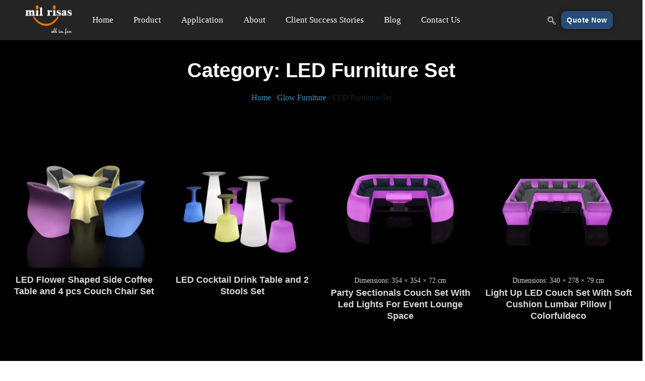

--- FILE ---
content_type: text/html; charset=UTF-8
request_url: https://glowfurniturefactory.com/product-category/led-glow-furniture/led-furniture-set/
body_size: 19801
content:
<!DOCTYPE html><html lang="en-US"><head><script data-no-optimize="1">var litespeed_docref=sessionStorage.getItem("litespeed_docref");litespeed_docref&&(Object.defineProperty(document,"referrer",{get:function(){return litespeed_docref}}),sessionStorage.removeItem("litespeed_docref"));</script> <meta charset="UTF-8"><meta name="viewport" content="width=device-width, initial-scale=1"><meta property="og:title" content="Top Quality LED Furniture Manufacturer | Colorfuldeco"><meta property="og:description" content="Top LED Furniture Manufacturer. Innovative Designs for Home &amp; Outdoors. Perfect for any space. Explore &amp; Order Now!"><meta property="og:image" content="https://glowfurniturefactory.com/wp-content/uploads/2025/10/Breathe-New-Life-into-Your-Garden-or-Patio-with-LED-Outdoor-Furniture-Sofa-Chairs-and-Tables-1-1024x570.webp"><meta property="og:type" content="website"><meta property="og:url" content="https://glowfurniturefactory.com"><meta name="twitter:card" content="summary_large_image"><meta name="twitter:image" content="https://glowfurniturefactory.com/wp-content/uploads/2025/10/Breathe-New-Life-into-Your-Garden-or-Patio-with-LED-Outdoor-Furniture-Sofa-Chairs-and-Tables-1-1024x570.webp"><link rel="preload"
as="image"
href="https://glowfurniturefactory.com/wp-content/uploads/2025/10/Breathe-New-Life-into-Your-Garden-or-Patio-with-LED-Outdoor-Furniture-Sofa-Chairs-and-Tables-1-1024x570.webp"
fetchpriority="high"><link rel="preload"
as="image"
href="https://glowfurniturefactory.com/wp-content/uploads/2025/10/Breathe-New-Life-into-Your-Garden-or-Patio-with-LED-Outdoor-Furniture-Sofa-Chairs-and-Tables-1.webp"
fetchpriority="high"> <script type="application/ld+json">{
  "@context": "https://schema.org",
  "@type": "Organization",
  "name": "Top Quality LED Furniture Manufacturer | Colorfuldeco",
  "url": "https://glowfurniturefactory.com",
  "logo": "https://glowfurniturefactory.com/wp-content/uploads/2021/03/mil-risas-logo.webp",
  "image": "https://glowfurniturefactory.com/wp-content/uploads/2025/10/Breathe-New-Life-into-Your-Garden-or-Patio-with-LED-Outdoor-Furniture-Sofa-Chairs-and-Tables-1-1024x570.webp"
}</script> <link rel="profile" href="https://gmpg.org/xfn/11"><meta name='robots' content='index, follow, max-image-preview:large, max-snippet:-1, max-video-preview:-1' /><meta name="uri-translation" content="on" /><link rel="alternate" hreflang="en" href="https://glowfurniturefactory.com/product-category/led-glow-furniture/led-furniture-set/" /><link rel="alternate" hreflang="ar" href="https://glowfurniturefactory.com/ar/product-category/led-glow-furniture/led-furniture-set/" /><link rel="alternate" hreflang="nl" href="https://glowfurniturefactory.com/nl/product-category/led-glow-furniture/led-furniture-set/" /><link rel="alternate" hreflang="fr" href="https://glowfurniturefactory.com/fr/product-category/led-glow-furniture/led-furniture-set/" /><link rel="alternate" hreflang="de" href="https://glowfurniturefactory.com/de/product-category/led-glow-furniture/led-furniture-set/" /><link rel="alternate" hreflang="it" href="https://glowfurniturefactory.com/it/product-category/led-glow-furniture/led-furniture-set/" /><link rel="alternate" hreflang="ja" href="https://glowfurniturefactory.com/ja/product-category/led-glow-furniture/led-furniture-set/" /><link rel="alternate" hreflang="pt" href="https://glowfurniturefactory.com/pt/product-category/led-glow-furniture/led-furniture-set/" /><link rel="alternate" hreflang="ru" href="https://glowfurniturefactory.com/ru/product-category/led-glow-furniture/led-furniture-set/" /><link rel="alternate" hreflang="gd" href="https://glowfurniturefactory.com/gd/product-category/led-glow-furniture/led-furniture-set/" /><link rel="alternate" hreflang="es" href="https://glowfurniturefactory.com/es/product-category/led-glow-furniture/led-furniture-set/" /><title>LED Furniture Set | Customizable Modern Lighting Solutions</title><meta name="description" content="Discover customizable LED Furniture Set at Colorfuldeco. Modern lighting solutions for events, homes, and outdoor spaces. Elevate your decor today!" /><link rel="canonical" href="https://glowfurniturefactory.com/product-category/led-glow-furniture/led-furniture-set/" /><meta property="og:locale" content="en_US" /><meta property="og:type" content="article" /><meta property="og:title" content="LED Furniture Set Archives" /><meta property="og:description" content="Discover customizable LED Furniture Set at Colorfuldeco. Modern lighting solutions for events, homes, and outdoor spaces. Elevate your decor today!" /><meta property="og:url" content="https://glowfurniturefactory.com/product-category/led-glow-furniture/led-furniture-set/" /><meta property="og:site_name" content="glowfurniturefactory.com" /><meta property="og:image" content="http://glowfurniturefactory.com/wp-content/uploads/2023/10/Elevate-Your-Entertainment-Space-with-The-LED-Cocktail-Drink-Table-and-2-Stools-Style-and-Illumination.jpg" /><meta property="og:image:width" content="1600" /><meta property="og:image:height" content="833" /><meta property="og:image:type" content="image/jpeg" /><meta name="twitter:card" content="summary_large_image" /><meta name="twitter:site" content="@Milrisas644444" /> <script type="application/ld+json" class="yoast-schema-graph">{"@context":"https://schema.org","@graph":[{"@type":"CollectionPage","@id":"https://glowfurniturefactory.com/product-category/led-glow-furniture/led-furniture-set/","url":"https://glowfurniturefactory.com/product-category/led-glow-furniture/led-furniture-set/","name":"LED Furniture Set | Customizable Modern Lighting Solutions","isPartOf":{"@id":"https://glowfurniturefactory.com/#website"},"primaryImageOfPage":{"@id":"https://glowfurniturefactory.com/product-category/led-glow-furniture/led-furniture-set/#primaryimage"},"image":{"@id":"https://glowfurniturefactory.com/product-category/led-glow-furniture/led-furniture-set/#primaryimage"},"thumbnailUrl":"https://glowfurniturefactory.com/wp-content/uploads/2023/10/The-LED-Flower-Shaped-Side-Coffee-Table-and-4-pcs-Couch-Chair-Set-scaled.jpg","description":"Discover customizable LED Furniture Set at Colorfuldeco. Modern lighting solutions for events, homes, and outdoor spaces. Elevate your decor today!","breadcrumb":{"@id":"https://glowfurniturefactory.com/product-category/led-glow-furniture/led-furniture-set/#breadcrumb"},"inLanguage":"en-US"},{"@type":"ImageObject","inLanguage":"en-US","@id":"https://glowfurniturefactory.com/product-category/led-glow-furniture/led-furniture-set/#primaryimage","url":"https://glowfurniturefactory.com/wp-content/uploads/2023/10/The-LED-Flower-Shaped-Side-Coffee-Table-and-4-pcs-Couch-Chair-Set-scaled.jpg","contentUrl":"https://glowfurniturefactory.com/wp-content/uploads/2023/10/The-LED-Flower-Shaped-Side-Coffee-Table-and-4-pcs-Couch-Chair-Set-scaled.jpg","width":2560,"height":2560,"caption":"The LED Flower Shaped Side Coffee Table and 4 pcs Couch Chair Set"},{"@type":"BreadcrumbList","@id":"https://glowfurniturefactory.com/product-category/led-glow-furniture/led-furniture-set/#breadcrumb","itemListElement":[{"@type":"ListItem","position":1,"name":"Home","item":"https://glowfurniturefactory.com/"},{"@type":"ListItem","position":2,"name":"Glow Furniture","item":"https://glowfurniturefactory.com/product-category/led-glow-furniture/"},{"@type":"ListItem","position":3,"name":"LED Furniture Set"}]},{"@type":"WebSite","@id":"https://glowfurniturefactory.com/#website","url":"https://glowfurniturefactory.com/","name":"glowfurniturefactory.com","description":"Just another WordPress site","publisher":{"@id":"https://glowfurniturefactory.com/#organization"},"potentialAction":[{"@type":"SearchAction","target":{"@type":"EntryPoint","urlTemplate":"https://glowfurniturefactory.com/?s={search_term_string}"},"query-input":{"@type":"PropertyValueSpecification","valueRequired":true,"valueName":"search_term_string"}}],"inLanguage":"en-US"},{"@type":"Organization","@id":"https://glowfurniturefactory.com/#organization","name":"glowfurniturefactory.com","url":"https://glowfurniturefactory.com/","logo":{"@type":"ImageObject","inLanguage":"en-US","@id":"https://glowfurniturefactory.com/#/schema/logo/image/","url":"https://glowfurniturefactory.com/wp-content/uploads/2025/07/mil-risas-logo-scaled.png","contentUrl":"https://glowfurniturefactory.com/wp-content/uploads/2025/07/mil-risas-logo-scaled.png","width":2560,"height":1638,"caption":"glowfurniturefactory.com"},"image":{"@id":"https://glowfurniturefactory.com/#/schema/logo/image/"},"sameAs":["https://x.com/Milrisas644444"]}]}</script> <link rel='dns-prefetch' href='//cdnjs.cloudflare.com' /><link rel='dns-prefetch' href='//fonts.googleapis.com' /><link rel='dns-prefetch' href='//glowfurniturefactory.com' /><link rel="alternate" type="application/rss+xml" title="glowfurniturefactory.com &raquo; Feed" href="https://glowfurniturefactory.com/feed/" /><link rel="alternate" type="application/rss+xml" title="glowfurniturefactory.com &raquo; LED Furniture Set Category Feed" href="https://glowfurniturefactory.com/product-category/led-glow-furniture/led-furniture-set/feed/" /><link data-optimized="2" rel="stylesheet" href="https://glowfurniturefactory.com/wp-content/litespeed/css/a98c2fe36cac1040b1a892c02c28de4d.css?ver=40882" /> <script type="litespeed/javascript" data-src="https://glowfurniturefactory.com/wp-includes/js/jquery/jquery.min.js" id="jquery-core-js"></script> <noscript><style>.woocommerce-product-gallery{ opacity: 1 !important; }</style></noscript><meta name="generator" content="Elementor 3.33.4; features: additional_custom_breakpoints; settings: css_print_method-external, google_font-disabled, font_display-optional"><link rel="icon" href="https://glowfurniturefactory.com/wp-content/uploads/2025/10/cropped-Milrisas-Logo-1-32x32.webp" sizes="32x32" /><link rel="icon" href="https://glowfurniturefactory.com/wp-content/uploads/2025/10/cropped-Milrisas-Logo-1-192x192.webp" sizes="192x192" /><link rel="apple-touch-icon" href="https://glowfurniturefactory.com/wp-content/uploads/2025/10/cropped-Milrisas-Logo-1-180x180.webp" /><meta name="msapplication-TileImage" content="https://glowfurniturefactory.com/wp-content/uploads/2025/10/cropped-Milrisas-Logo-1-270x270.webp" /><meta name="google-site-verification" content="Y-CHNm8St-6Cl88s3Le0X3HyTf4Oh3moWhbQmSKeGYE" /><meta name="facebook-domain-verification" content="nllvai2ij1sklthw8v5enqjwsnulcy" /> <script type="litespeed/javascript" data-src="https://www.googletagmanager.com/gtag/js?id=G-HVPNTCG4FS"></script> <script type="litespeed/javascript">window.dataLayer=window.dataLayer||[];function gtag(){dataLayer.push(arguments)}
gtag('js',new Date());gtag('config','G-HVPNTCG4FS');gtag('config','AW-10860457096');function gtag_report_conversion(url){var callback=function(){if(typeof(url)!='undefined'){window.location=url}};gtag('event','conversion',{'send_to':'AW-10860457096/SB4LCNyXjKUDEIjZ1boo','transaction_id':'','event_callback':callback});return!1}</script> <noscript>
<img height="1" width="1" style="display:none;" alt=""
src="https://ct.pinterest.com/v3/?event=init&tid=2613047893214&noscript=1" />
</noscript> <script type="litespeed/javascript" data-src="https://www.google.com/recaptcha/enterprise.js?render=6Le-BCYsAAAAAFTPSDfAHAoXW32kZ2m6kmUaFcPg"></script> <link rel="preload" href="/wp-content/uploads/2021/04/whitneymedium.ttf" as="font" type="font/ttf" crossorigin><link rel="preload" href="/wp-content/plugins/elementor/assets/lib/font-awesome/webfonts/fa-regular-400.woff2" as="font" type="font/woff2" crossorigin><link rel="preload" href="/wp-content/plugins/elementor/assets/lib/font-awesome/webfonts/fa-brands-400.woff2" as="font" type="font/woff2" crossorigin><link rel="preload" href="/wp-content/plugins/elementor/assets/lib/font-awesome/webfonts/fa-solid-900.woff2" as="font" type="font/woff2" crossorigin></head><body  class="archive tax-product_cat term-led-furniture-set term-175 wp-theme-astra theme-astra woocommerce woocommerce-page woocommerce-no-js woo-variation-swatches wvs-behavior-blur wvs-theme-astra wvs-show-label wvs-tooltip ast-desktop ast-page-builder-template ast-no-sidebar astra-4.6.9 group-blog ast-mobile-inherit-site-logo columns-4 tablet-columns-2 mobile-columns-1 ast-woo-shop-archive ast-inherit-site-logo-transparent ast-hfb-header elementor-page-1253 elementor-default elementor-template-full-width elementor-kit-180"><a
class="skip-link screen-reader-text"
href="#content"
role="link"
title="Skip to content">
Skip to content</a><div
class="hfeed site" id="page"><div class="ekit-template-content-markup ekit-template-content-header"><div data-elementor-type="wp-post" data-elementor-id="1611" class="elementor elementor-1611" data-elementor-post-type="elementskit_template"><section class="elementor-section elementor-top-section elementor-element elementor-element-a6e8d61 elementor-hidden-mobile elementor-hidden-tablet elementor-section-boxed elementor-section-height-default elementor-section-height-default" data-id="a6e8d61" data-element_type="section" data-settings="{&quot;background_background&quot;:&quot;classic&quot;,&quot;sticky&quot;:&quot;top&quot;,&quot;sticky_on&quot;:[&quot;desktop&quot;],&quot;sticky_offset&quot;:0,&quot;sticky_effects_offset&quot;:0,&quot;sticky_anchor_link_offset&quot;:0}"><div class="elementor-container elementor-column-gap-default"><div class="elementor-column elementor-col-25 elementor-top-column elementor-element elementor-element-8773380" data-id="8773380" data-element_type="column"><div class="elementor-widget-wrap elementor-element-populated"><div class="elementor-element elementor-element-2339499 elementor-widget__width-initial header-logo elementor-widget elementor-widget-image" data-id="2339499" data-element_type="widget" data-widget_type="image.default"><div class="elementor-widget-container">
<a href="https://glowfurniturefactory.com/" rel="nofollow">
<img width="200" height="128" src="https://glowfurniturefactory.com/wp-content/uploads/2021/03/mil-risas-logo.webp" class="attachment-large size-large wp-image-39900" alt="mil risas logo" />								</a></div></div></div></div><div class="elementor-column elementor-col-25 elementor-top-column elementor-element elementor-element-2d3a9e4" data-id="2d3a9e4" data-element_type="column"><div class="elementor-widget-wrap elementor-element-populated"><div class="elementor-element elementor-element-b451cd3 elementor-nav-menu__align-start elementor-nav-menu--stretch elementor-nav-menu--dropdown-tablet elementor-nav-menu__text-align-aside elementor-nav-menu--toggle elementor-nav-menu--burger elementor-widget elementor-widget-nav-menu" data-id="b451cd3" data-element_type="widget" data-settings="{&quot;full_width&quot;:&quot;stretch&quot;,&quot;layout&quot;:&quot;horizontal&quot;,&quot;submenu_icon&quot;:{&quot;value&quot;:&quot;&lt;i class=\&quot;fas fa-caret-down\&quot; aria-hidden=\&quot;true\&quot;&gt;&lt;\/i&gt;&quot;,&quot;library&quot;:&quot;fa-solid&quot;},&quot;toggle&quot;:&quot;burger&quot;}" aria-label="" data-widget_type="nav-menu.default"><div class="elementor-widget-container"><nav aria-label="Menu" class="elementor-nav-menu--main elementor-nav-menu__container elementor-nav-menu--layout-horizontal e--pointer-underline e--animation-fade"><ul id="menu-1-b451cd3" class="elementor-nav-menu"><li class="menu-item menu-item-type-custom menu-item-object-custom menu-item-home menu-item-14239"><a href="https://glowfurniturefactory.com/" class="elementor-item menu-link">Home</a></li><li class="menu-item menu-item-type-custom menu-item-object-custom menu-item-has-children menu-item-14240"><a href="https://glowfurniturefactory.com/product/" class="elementor-item menu-link">Product</a><ul class="sub-menu elementor-nav-menu--dropdown"><li class="menu-item menu-item-type-custom menu-item-object-custom menu-item-has-children menu-item-14241"><a href="https://glowfurniturefactory.com/product-category/led-glow-furniture/" class="elementor-sub-item menu-link">Glow Furniture</a><ul class="sub-menu elementor-nav-menu--dropdown"><li class="menu-item menu-item-type-custom menu-item-object-custom menu-item-14242"><a href="https://glowfurniturefactory.com/product-category/led-glow-furniture/led-chair/" class="elementor-sub-item menu-link">LED Chair</a></li><li class="menu-item menu-item-type-custom menu-item-object-custom menu-item-14243"><a href="https://glowfurniturefactory.com/product-category/led-glow-furniture/led-sofa/" class="elementor-sub-item menu-link">LED Sofa</a></li><li class="menu-item menu-item-type-custom menu-item-object-custom menu-item-14244"><a href="https://glowfurniturefactory.com/product-category/led-glow-furniture/led-stool/" class="elementor-sub-item menu-link">LED Stool</a></li><li class="menu-item menu-item-type-custom menu-item-object-custom menu-item-14245"><a href="https://glowfurniturefactory.com/product-category/led-glow-furniture/led-table/" class="elementor-sub-item menu-link">LED Table</a></li><li class="menu-item menu-item-type-custom menu-item-object-custom menu-item-14246"><a href="https://glowfurniturefactory.com/product-category/led-glow-furniture/led-counter/" class="elementor-sub-item menu-link">LED Counter</a></li><li class="menu-item menu-item-type-custom menu-item-object-custom menu-item-15734"><a href="https://glowfurniturefactory.com/product/freestanding-led-illuminated-bathtub/" class="elementor-sub-item menu-link">LED Bathtub</a></li><li class="menu-item menu-item-type-taxonomy menu-item-object-product_cat menu-item-20400"><a href="https://glowfurniturefactory.com/product-category/led-glow-furniture/led-furniture-set/" class="elementor-sub-item menu-link">LED Furniture Set</a></li></ul></li><li class="menu-item menu-item-type-custom menu-item-object-custom menu-item-has-children menu-item-14252"><a href="https://glowfurniturefactory.com/product-category/glow-games/" class="elementor-sub-item menu-link">Glow Games</a><ul class="sub-menu elementor-nav-menu--dropdown"><li class="menu-item menu-item-type-custom menu-item-object-custom menu-item-14260"><a href="https://glowfurniturefactory.com/product-category/glow-games/led-swing/" class="elementor-sub-item menu-link">LED Swing</a></li><li class="menu-item menu-item-type-custom menu-item-object-custom menu-item-14261"><a href="https://glowfurniturefactory.com/product-category/glow-games/glow-seesaws/" class="elementor-sub-item menu-link">Glow Seesaws</a></li><li class="menu-item menu-item-type-custom menu-item-object-custom menu-item-14262"><a href="https://glowfurniturefactory.com/product-category/glow-games/spun-chair/" class="elementor-sub-item menu-link">Spun Chair</a></li><li class="menu-item menu-item-type-taxonomy menu-item-object-product_cat menu-item-16332"><a href="https://glowfurniturefactory.com/product-category/glow-games/led-dance-floor/" class="elementor-sub-item menu-link">LED Dance Floor</a></li><li class="menu-item menu-item-type-custom menu-item-object-custom menu-item-25598"><a href="https://glowfurniturefactory.com/product/rainbow-arch-with-rgb-lighting/" class="elementor-sub-item menu-link">Rainbow Arch</a></li><li class="menu-item menu-item-type-custom menu-item-object-custom menu-item-27693"><a href="https://glowfurniturefactory.com/product/target-glow-in-the-dark-for-shooting/" class="elementor-sub-item menu-link">Target Glow in The Dark</a></li></ul></li><li class="menu-item menu-item-type-custom menu-item-object-custom menu-item-has-children menu-item-14247"><a href="https://glowfurniturefactory.com/product-category/decor-lights/" class="elementor-sub-item menu-link">Decor Lights</a><ul class="sub-menu elementor-nav-menu--dropdown"><li class="menu-item menu-item-type-custom menu-item-object-custom menu-item-14253"><a href="https://glowfurniturefactory.com/product-category/decor-lights/glow-balls/" class="elementor-sub-item menu-link">Glow Balls</a></li><li class="menu-item menu-item-type-custom menu-item-object-custom menu-item-14254"><a href="https://glowfurniturefactory.com/product-category/decor-lights/led-cubes/" class="elementor-sub-item menu-link">LED Cubes</a></li><li class="menu-item menu-item-type-custom menu-item-object-custom menu-item-14255"><a href="https://glowfurniturefactory.com/product-category/decor-lights/led-lanterns/" class="elementor-sub-item menu-link">LED Lanterns</a></li><li class="menu-item menu-item-type-custom menu-item-object-custom menu-item-14256"><a href="https://glowfurniturefactory.com/product-category/decor-lights/portable-lamp/" class="elementor-sub-item menu-link">Portable Lamp</a></li><li class="menu-item menu-item-type-custom menu-item-object-custom menu-item-14257"><a href="https://glowfurniturefactory.com/product-category/decor-lights/animal-lamp/" class="elementor-sub-item menu-link">Animal Lamp</a></li><li class="menu-item menu-item-type-custom menu-item-object-custom menu-item-14248"><a href="https://glowfurniturefactory.com/product-category/led-floor-lamp/" class="elementor-sub-item menu-link">LED Floor Lamp</a></li><li class="menu-item menu-item-type-custom menu-item-object-custom menu-item-14249"><a href="https://glowfurniturefactory.com/product-category/led-speaker-lights/" class="elementor-sub-item menu-link">LED Speaker Lights</a></li><li class="menu-item menu-item-type-custom menu-item-object-custom menu-item-14258"><a href="https://glowfurniturefactory.com/product-category/decor-lights/led-numbers-and-letters/" class="elementor-sub-item menu-link">LED Numbers And Letters</a></li><li class="menu-item menu-item-type-custom menu-item-object-custom menu-item-29224"><a href="https://glowfurniturefactory.com/product-category/decor-lights/outdoor-tree-lights/" class="elementor-sub-item menu-link">Outdoor Tree Lights</a></li></ul></li><li class="menu-item menu-item-type-custom menu-item-object-custom menu-item-14250"><a href="https://glowfurniturefactory.com/product-category/glow-flower-pots/" class="elementor-sub-item menu-link">LED Flower Pots</a></li><li class="menu-item menu-item-type-custom menu-item-object-custom menu-item-14251"><a href="https://glowfurniturefactory.com/product-category/led-ice-bucket/" class="elementor-sub-item menu-link">LED Ice Bucket</a></li><li class="menu-item menu-item-type-custom menu-item-object-custom menu-item-32956"><a href="https://glowfurniturefactory.com/product-category/personalized-lights/" class="elementor-sub-item menu-link">Personalized Lights</a></li><li class="menu-item menu-item-type-custom menu-item-object-custom menu-item-38956"><a href="https://glowfurniturefactory.com/product-category/led-play-bin/" class="elementor-sub-item menu-link">LED Play Bin</a></li></ul></li><li class="menu-item menu-item-type-custom menu-item-object-custom menu-item-has-children menu-item-14216"><a href="https://glowfurniturefactory.com/application/" class="elementor-item menu-link">Application</a><ul class="sub-menu elementor-nav-menu--dropdown"><li class="menu-item menu-item-type-custom menu-item-object-custom menu-item-has-children menu-item-14217"><a href="https://glowfurniturefactory.com/led-furniture-for-events/" class="elementor-sub-item menu-link">For Events</a><ul class="sub-menu elementor-nav-menu--dropdown"><li class="menu-item menu-item-type-custom menu-item-object-custom menu-item-14278"><a href="https://glowfurniturefactory.com/led-furniture-for-company-event/" class="elementor-sub-item menu-link">For Corporation Event</a></li><li class="menu-item menu-item-type-custom menu-item-object-custom menu-item-14279"><a href="https://glowfurniturefactory.com/led-furniture-for-wedding-event/" class="elementor-sub-item menu-link">For Wedding Event</a></li><li class="menu-item menu-item-type-custom menu-item-object-custom menu-item-14280"><a href="https://glowfurniturefactory.com/led-furniture-for-birthday-event/" class="elementor-sub-item menu-link">For Birthday Event</a></li><li class="menu-item menu-item-type-custom menu-item-object-custom menu-item-14281"><a href="https://glowfurniturefactory.com/led-furniture-for-luxury-picnic-events-outdoor-in-wholesale/" class="elementor-sub-item menu-link">For Luxury Picnic Events</a></li><li class="menu-item menu-item-type-custom menu-item-object-custom menu-item-16295"><a href="https://glowfurniturefactory.com/application/for-events/led-expo-furniture/" class="elementor-sub-item menu-link">For Expo Event</a></li><li class="menu-item menu-item-type-custom menu-item-object-custom menu-item-18674"><a href="https://glowfurniturefactory.com/application/for-events/brand-promotion-event-furniture-wholesale/" class="elementor-sub-item menu-link">For Brand Promotion</a></li><li class="menu-item menu-item-type-post_type menu-item-object-page menu-item-26955"><a href="https://glowfurniturefactory.com/application/for-events/for-halloween-event-decor-furniture-led/" class="elementor-sub-item menu-link">For Halloween Event</a></li><li class="menu-item menu-item-type-post_type menu-item-object-page menu-item-28092"><a href="https://glowfurniturefactory.com/application/for-events/for-home-party-service/" class="elementor-sub-item menu-link">For Home Party Service</a></li></ul></li><li class="menu-item menu-item-type-custom menu-item-object-custom menu-item-has-children menu-item-15077"><a href="https://glowfurniturefactory.com/application/for-outdoor-play-area/" class="elementor-sub-item menu-link">For Outdoor Play Area</a><ul class="sub-menu elementor-nav-menu--dropdown"><li class="menu-item menu-item-type-post_type menu-item-object-page menu-item-27723"><a href="https://glowfurniturefactory.com/application/for-outdoor-play-area/for-art-festival/" class="elementor-sub-item menu-link">For Art Festival</a></li><li class="menu-item menu-item-type-custom menu-item-object-custom menu-item-15124"><a href="https://glowfurniturefactory.com/for-childrens-playground/" class="elementor-sub-item menu-link">For Children Play Area</a></li><li class="menu-item menu-item-type-custom menu-item-object-custom menu-item-15125"><a href="https://glowfurniturefactory.com/for-public-park/" class="elementor-sub-item menu-link">For Public Park</a></li><li class="menu-item menu-item-type-custom menu-item-object-custom menu-item-15126"><a href="https://glowfurniturefactory.com/for-zoo/" class="elementor-sub-item menu-link">For Zoo</a></li><li class="menu-item menu-item-type-custom menu-item-object-custom menu-item-15127"><a href="https://glowfurniturefactory.com/for-lighting-festival/" class="elementor-sub-item menu-link">For Lighting Festival</a></li><li class="menu-item menu-item-type-custom menu-item-object-custom menu-item-15128"><a href="https://glowfurniturefactory.com/for-shopping-plazas-leisure-area/" class="elementor-sub-item menu-link">For Shopping Plaza Leisure Area</a></li><li class="menu-item menu-item-type-post_type menu-item-object-page menu-item-26149"><a href="https://glowfurniturefactory.com/application/for-outdoor-play-area/for-play-glow-project/" class="elementor-sub-item menu-link">For Play Glow Project</a></li><li class="menu-item menu-item-type-post_type menu-item-object-page menu-item-26555"><a href="https://glowfurniturefactory.com/application/for-outdoor-play-area/project-type-led-furniture-light-forest-theme/" class="elementor-sub-item menu-link">For Light Forest Theme</a></li><li class="menu-item menu-item-type-post_type menu-item-object-page menu-item-27514"><a href="https://glowfurniturefactory.com/application/for-outdoor-play-area/paintball-park-project/" class="elementor-sub-item menu-link">For Paintball Park Project</a></li></ul></li><li class="menu-item menu-item-type-custom menu-item-object-custom menu-item-has-children menu-item-18384"><a href="https://glowfurniturefactory.com/application/for-large-project-activities" class="elementor-sub-item menu-link">For Large Project Activities</a><ul class="sub-menu elementor-nav-menu--dropdown"><li class="menu-item menu-item-type-custom menu-item-object-custom menu-item-18385"><a href="https://glowfurniturefactory.com/application/for-large-project-activities/for-2022-world-cup/" class="elementor-sub-item menu-link">For 2022 World Cup</a></li><li class="menu-item menu-item-type-custom menu-item-object-custom menu-item-18434"><a href="https://glowfurniturefactory.com/application/for-large-project-activities/for-entrance-to-major-events-exhibitions/" class="elementor-sub-item menu-link">For Entrance To Major Events &#038; Exhibitions</a></li></ul></li><li class="menu-item menu-item-type-custom menu-item-object-custom menu-item-has-children menu-item-14219"><a href="https://glowfurniturefactory.com/for-hotel-resort/" class="elementor-sub-item menu-link">For Hotel Resort</a><ul class="sub-menu elementor-nav-menu--dropdown"><li class="menu-item menu-item-type-post_type menu-item-object-page menu-item-27775"><a href="https://glowfurniturefactory.com/application/for-hotel-resort/for-seashore-resort/" class="elementor-sub-item menu-link">For Seashore</a></li><li class="menu-item menu-item-type-custom menu-item-object-custom menu-item-14285"><a href="https://glowfurniturefactory.com/led-furniture-for-poolside-bar/" class="elementor-sub-item menu-link">For Poolside Bar</a></li><li class="menu-item menu-item-type-custom menu-item-object-custom menu-item-14330"><a href="https://glowfurniturefactory.com/led-furniture-for-hotel-lobby/" class="elementor-sub-item menu-link">For Hotel</a></li><li class="menu-item menu-item-type-custom menu-item-object-custom menu-item-14345"><a href="https://glowfurniturefactory.com/led-furniture-for-casino/" class="elementor-sub-item menu-link">For Casino</a></li><li class="menu-item menu-item-type-custom menu-item-object-custom menu-item-16296"><a href="https://glowfurniturefactory.com/application/for-hotel-resort/for-terrace-furniture/" class="elementor-sub-item menu-link">For Terrace</a></li><li class="menu-item menu-item-type-custom menu-item-object-custom menu-item-16920"><a href="https://glowfurniturefactory.com/for-resort-villa-party-event/" class="elementor-sub-item menu-link">For Resort Villa Party Event</a></li><li class="menu-item menu-item-type-post_type menu-item-object-page menu-item-24135"><a href="https://glowfurniturefactory.com/application/for-hotel-resort/for-open-garden-restaurant/" class="elementor-sub-item menu-link">For Open Garden Restaurant</a></li><li class="menu-item menu-item-type-post_type menu-item-object-page menu-item-28271"><a href="https://glowfurniturefactory.com/application/for-hotel-resort/led-furniture-for-cafe-shop/" class="elementor-sub-item menu-link">For Cafe Shop</a></li></ul></li><li class="menu-item menu-item-type-custom menu-item-object-custom menu-item-has-children menu-item-14218"><a href="https://glowfurniturefactory.com/for-bar/" class="elementor-sub-item menu-link">For Bar</a><ul class="sub-menu elementor-nav-menu--dropdown"><li class="menu-item menu-item-type-post_type menu-item-object-page menu-item-29531"><a href="https://glowfurniturefactory.com/application/for-bar/for-lounge-bar/" class="elementor-sub-item menu-link">For Lounge Bar</a></li><li class="menu-item menu-item-type-custom menu-item-object-custom menu-item-14282"><a href="https://glowfurniturefactory.com/led-furniture-for-outdoor-bar/" class="elementor-sub-item menu-link">For Outdoor Bar</a></li><li class="menu-item menu-item-type-custom menu-item-object-custom menu-item-14283"><a href="https://glowfurniturefactory.com/led-furniture-for-beach-bar/" class="elementor-sub-item menu-link">For Beach Bar</a></li><li class="menu-item menu-item-type-custom menu-item-object-custom menu-item-14284"><a href="https://glowfurniturefactory.com/led-furniture-for-indoor-bar/" class="elementor-sub-item menu-link">For Indoor Bar</a></li><li class="menu-item menu-item-type-post_type menu-item-object-page menu-item-20690"><a href="https://glowfurniturefactory.com/application/for-bar/for-hookah-bar-lounge/" class="elementor-sub-item menu-link">For Hookah Bar Lounge</a></li><li class="menu-item menu-item-type-post_type menu-item-object-page menu-item-38152"><a href="https://glowfurniturefactory.com/application/for-bar/for-private-vip-bar-lounge/" class="elementor-sub-item menu-link">For Private VIP Bar Lounge</a></li></ul></li><li class="menu-item menu-item-type-post_type menu-item-object-page menu-item-has-children menu-item-21075"><a href="https://glowfurniturefactory.com/application/for-carnival-theme/" class="elementor-sub-item menu-link">For Carnival theme</a><ul class="sub-menu elementor-nav-menu--dropdown"><li class="menu-item menu-item-type-post_type menu-item-object-page menu-item-29167"><a href="https://glowfurniturefactory.com/application/for-carnival-theme/for-the-winter-fun-fair/" class="elementor-sub-item menu-link">For Winter Fun Fair</a></li></ul></li><li class="menu-item menu-item-type-post_type menu-item-object-page menu-item-21112"><a href="https://glowfurniturefactory.com/application/for-the-shopping-mall-project/" class="elementor-sub-item menu-link">For The Shopping Mall Project</a></li><li class="menu-item menu-item-type-post_type menu-item-object-page menu-item-has-children menu-item-21392"><a href="https://glowfurniturefactory.com/application/for-yacht/" class="elementor-sub-item menu-link">For Yacht</a><ul class="sub-menu elementor-nav-menu--dropdown"><li class="menu-item menu-item-type-post_type menu-item-object-page menu-item-23638"><a href="https://glowfurniturefactory.com/application/for-yacht/led-furniture-for-corporate-events-on-yachts/" class="elementor-sub-item menu-link">For Corporation Event on Yacht</a></li><li class="menu-item menu-item-type-post_type menu-item-object-page menu-item-23897"><a href="https://glowfurniturefactory.com/application/for-yacht/cruise-wedding-with-led-furniture/" class="elementor-sub-item menu-link">For Cruise Wedding</a></li></ul></li><li class="menu-item menu-item-type-custom menu-item-object-custom menu-item-has-children menu-item-15129"><a href="https://glowfurniturefactory.com/for-family-patio/" class="elementor-sub-item menu-link">For Family Patio</a><ul class="sub-menu elementor-nav-menu--dropdown"><li class="menu-item menu-item-type-custom menu-item-object-custom menu-item-15130"><a href="https://glowfurniturefactory.com/for-villa-courtyard/" class="elementor-sub-item menu-link">For Villa Courtyard</a></li><li class="menu-item menu-item-type-custom menu-item-object-custom menu-item-19388"><a href="https://glowfurniturefactory.com/application/for-family-patio/for-homestay-outdoor-patio-furniture/" class="elementor-sub-item menu-link">For Homestay Patio</a></li></ul></li><li class="menu-item menu-item-type-post_type menu-item-object-page menu-item-has-children menu-item-20749"><a href="https://glowfurniturefactory.com/application/for-schools/" class="elementor-sub-item menu-link">For Schools</a><ul class="sub-menu elementor-nav-menu--dropdown"><li class="menu-item menu-item-type-post_type menu-item-object-page menu-item-20750"><a href="https://glowfurniturefactory.com/application/for-schools/playground-equipment/" class="elementor-sub-item menu-link">For School Playground Equipment</a></li><li class="menu-item menu-item-type-custom menu-item-object-custom menu-item-19228"><a href="https://glowfurniturefactory.com/application/for-schools/celebration-art-party-event-furniture-for-sale/" class="elementor-sub-item menu-link">For School Anniversary Art Party</a></li></ul></li><li class="menu-item menu-item-type-post_type menu-item-object-page menu-item-has-children menu-item-28548"><a href="https://glowfurniturefactory.com/application/for-experience-project/" class="elementor-sub-item menu-link">For Experience Project</a><ul class="sub-menu elementor-nav-menu--dropdown"><li class="menu-item menu-item-type-post_type menu-item-object-page menu-item-28532"><a href="https://glowfurniturefactory.com/application/for-experience-project/for-weird-immersive-art-experience-project/" class="elementor-sub-item menu-link">For Weird Immersive Art Experience Project</a></li><li class="menu-item menu-item-type-post_type menu-item-object-page menu-item-39280"><a href="https://glowfurniturefactory.com/application/for-experience-project/for-slime-lab-wonderland/" class="elementor-sub-item menu-link">For Slime Lab Wonderland</a></li></ul></li></ul></li><li class="menu-item menu-item-type-custom menu-item-object-custom menu-item-14264"><a href="https://glowfurniturefactory.com/about-us/" class="elementor-item menu-link">About</a></li><li class="menu-item menu-item-type-post_type menu-item-object-page menu-item-has-children menu-item-41319"><a href="https://glowfurniturefactory.com/client-success-stories/" class="elementor-item menu-link">Client Success Stories</a><ul class="sub-menu elementor-nav-menu--dropdown"><li class="menu-item menu-item-type-post_type menu-item-object-page menu-item-41364"><a href="https://glowfurniturefactory.com/client-success-stories/event-planning/" class="elementor-sub-item menu-link">Event Planning</a></li><li class="menu-item menu-item-type-post_type menu-item-object-page menu-item-41985"><a href="https://glowfurniturefactory.com/client-success-stories/hotels-resorts/" class="elementor-sub-item menu-link">Hotels &amp; Resorts</a></li><li class="menu-item menu-item-type-post_type menu-item-object-page menu-item-41677"><a href="https://glowfurniturefactory.com/client-success-stories/public-spaces/" class="elementor-sub-item menu-link">Public Spaces</a></li></ul></li><li class="menu-item menu-item-type-custom menu-item-object-custom menu-item-14265"><a href="https://glowfurniturefactory.com/blog/" class="elementor-item menu-link">Blog</a></li><li class="menu-item menu-item-type-custom menu-item-object-custom menu-item-14266"><a href="https://glowfurniturefactory.com/contact/" class="elementor-item menu-link">Contact Us</a></li></ul></nav><div class="elementor-menu-toggle" role="button" tabindex="0" aria-label="Menu Toggle" aria-expanded="false">
<i aria-hidden="true" role="presentation" class="elementor-menu-toggle__icon--open eicon-menu-bar"></i><i aria-hidden="true" role="presentation" class="elementor-menu-toggle__icon--close eicon-close"></i></div><nav class="elementor-nav-menu--dropdown elementor-nav-menu__container" aria-hidden="true"><ul id="menu-2-b451cd3" class="elementor-nav-menu"><li class="menu-item menu-item-type-custom menu-item-object-custom menu-item-home menu-item-14239"><a href="https://glowfurniturefactory.com/" class="elementor-item menu-link" tabindex="-1">Home</a></li><li class="menu-item menu-item-type-custom menu-item-object-custom menu-item-has-children menu-item-14240"><a href="https://glowfurniturefactory.com/product/" class="elementor-item menu-link" tabindex="-1">Product</a><ul class="sub-menu elementor-nav-menu--dropdown"><li class="menu-item menu-item-type-custom menu-item-object-custom menu-item-has-children menu-item-14241"><a href="https://glowfurniturefactory.com/product-category/led-glow-furniture/" class="elementor-sub-item menu-link" tabindex="-1">Glow Furniture</a><ul class="sub-menu elementor-nav-menu--dropdown"><li class="menu-item menu-item-type-custom menu-item-object-custom menu-item-14242"><a href="https://glowfurniturefactory.com/product-category/led-glow-furniture/led-chair/" class="elementor-sub-item menu-link" tabindex="-1">LED Chair</a></li><li class="menu-item menu-item-type-custom menu-item-object-custom menu-item-14243"><a href="https://glowfurniturefactory.com/product-category/led-glow-furniture/led-sofa/" class="elementor-sub-item menu-link" tabindex="-1">LED Sofa</a></li><li class="menu-item menu-item-type-custom menu-item-object-custom menu-item-14244"><a href="https://glowfurniturefactory.com/product-category/led-glow-furniture/led-stool/" class="elementor-sub-item menu-link" tabindex="-1">LED Stool</a></li><li class="menu-item menu-item-type-custom menu-item-object-custom menu-item-14245"><a href="https://glowfurniturefactory.com/product-category/led-glow-furniture/led-table/" class="elementor-sub-item menu-link" tabindex="-1">LED Table</a></li><li class="menu-item menu-item-type-custom menu-item-object-custom menu-item-14246"><a href="https://glowfurniturefactory.com/product-category/led-glow-furniture/led-counter/" class="elementor-sub-item menu-link" tabindex="-1">LED Counter</a></li><li class="menu-item menu-item-type-custom menu-item-object-custom menu-item-15734"><a href="https://glowfurniturefactory.com/product/freestanding-led-illuminated-bathtub/" class="elementor-sub-item menu-link" tabindex="-1">LED Bathtub</a></li><li class="menu-item menu-item-type-taxonomy menu-item-object-product_cat menu-item-20400"><a href="https://glowfurniturefactory.com/product-category/led-glow-furniture/led-furniture-set/" class="elementor-sub-item menu-link" tabindex="-1">LED Furniture Set</a></li></ul></li><li class="menu-item menu-item-type-custom menu-item-object-custom menu-item-has-children menu-item-14252"><a href="https://glowfurniturefactory.com/product-category/glow-games/" class="elementor-sub-item menu-link" tabindex="-1">Glow Games</a><ul class="sub-menu elementor-nav-menu--dropdown"><li class="menu-item menu-item-type-custom menu-item-object-custom menu-item-14260"><a href="https://glowfurniturefactory.com/product-category/glow-games/led-swing/" class="elementor-sub-item menu-link" tabindex="-1">LED Swing</a></li><li class="menu-item menu-item-type-custom menu-item-object-custom menu-item-14261"><a href="https://glowfurniturefactory.com/product-category/glow-games/glow-seesaws/" class="elementor-sub-item menu-link" tabindex="-1">Glow Seesaws</a></li><li class="menu-item menu-item-type-custom menu-item-object-custom menu-item-14262"><a href="https://glowfurniturefactory.com/product-category/glow-games/spun-chair/" class="elementor-sub-item menu-link" tabindex="-1">Spun Chair</a></li><li class="menu-item menu-item-type-taxonomy menu-item-object-product_cat menu-item-16332"><a href="https://glowfurniturefactory.com/product-category/glow-games/led-dance-floor/" class="elementor-sub-item menu-link" tabindex="-1">LED Dance Floor</a></li><li class="menu-item menu-item-type-custom menu-item-object-custom menu-item-25598"><a href="https://glowfurniturefactory.com/product/rainbow-arch-with-rgb-lighting/" class="elementor-sub-item menu-link" tabindex="-1">Rainbow Arch</a></li><li class="menu-item menu-item-type-custom menu-item-object-custom menu-item-27693"><a href="https://glowfurniturefactory.com/product/target-glow-in-the-dark-for-shooting/" class="elementor-sub-item menu-link" tabindex="-1">Target Glow in The Dark</a></li></ul></li><li class="menu-item menu-item-type-custom menu-item-object-custom menu-item-has-children menu-item-14247"><a href="https://glowfurniturefactory.com/product-category/decor-lights/" class="elementor-sub-item menu-link" tabindex="-1">Decor Lights</a><ul class="sub-menu elementor-nav-menu--dropdown"><li class="menu-item menu-item-type-custom menu-item-object-custom menu-item-14253"><a href="https://glowfurniturefactory.com/product-category/decor-lights/glow-balls/" class="elementor-sub-item menu-link" tabindex="-1">Glow Balls</a></li><li class="menu-item menu-item-type-custom menu-item-object-custom menu-item-14254"><a href="https://glowfurniturefactory.com/product-category/decor-lights/led-cubes/" class="elementor-sub-item menu-link" tabindex="-1">LED Cubes</a></li><li class="menu-item menu-item-type-custom menu-item-object-custom menu-item-14255"><a href="https://glowfurniturefactory.com/product-category/decor-lights/led-lanterns/" class="elementor-sub-item menu-link" tabindex="-1">LED Lanterns</a></li><li class="menu-item menu-item-type-custom menu-item-object-custom menu-item-14256"><a href="https://glowfurniturefactory.com/product-category/decor-lights/portable-lamp/" class="elementor-sub-item menu-link" tabindex="-1">Portable Lamp</a></li><li class="menu-item menu-item-type-custom menu-item-object-custom menu-item-14257"><a href="https://glowfurniturefactory.com/product-category/decor-lights/animal-lamp/" class="elementor-sub-item menu-link" tabindex="-1">Animal Lamp</a></li><li class="menu-item menu-item-type-custom menu-item-object-custom menu-item-14248"><a href="https://glowfurniturefactory.com/product-category/led-floor-lamp/" class="elementor-sub-item menu-link" tabindex="-1">LED Floor Lamp</a></li><li class="menu-item menu-item-type-custom menu-item-object-custom menu-item-14249"><a href="https://glowfurniturefactory.com/product-category/led-speaker-lights/" class="elementor-sub-item menu-link" tabindex="-1">LED Speaker Lights</a></li><li class="menu-item menu-item-type-custom menu-item-object-custom menu-item-14258"><a href="https://glowfurniturefactory.com/product-category/decor-lights/led-numbers-and-letters/" class="elementor-sub-item menu-link" tabindex="-1">LED Numbers And Letters</a></li><li class="menu-item menu-item-type-custom menu-item-object-custom menu-item-29224"><a href="https://glowfurniturefactory.com/product-category/decor-lights/outdoor-tree-lights/" class="elementor-sub-item menu-link" tabindex="-1">Outdoor Tree Lights</a></li></ul></li><li class="menu-item menu-item-type-custom menu-item-object-custom menu-item-14250"><a href="https://glowfurniturefactory.com/product-category/glow-flower-pots/" class="elementor-sub-item menu-link" tabindex="-1">LED Flower Pots</a></li><li class="menu-item menu-item-type-custom menu-item-object-custom menu-item-14251"><a href="https://glowfurniturefactory.com/product-category/led-ice-bucket/" class="elementor-sub-item menu-link" tabindex="-1">LED Ice Bucket</a></li><li class="menu-item menu-item-type-custom menu-item-object-custom menu-item-32956"><a href="https://glowfurniturefactory.com/product-category/personalized-lights/" class="elementor-sub-item menu-link" tabindex="-1">Personalized Lights</a></li><li class="menu-item menu-item-type-custom menu-item-object-custom menu-item-38956"><a href="https://glowfurniturefactory.com/product-category/led-play-bin/" class="elementor-sub-item menu-link" tabindex="-1">LED Play Bin</a></li></ul></li><li class="menu-item menu-item-type-custom menu-item-object-custom menu-item-has-children menu-item-14216"><a href="https://glowfurniturefactory.com/application/" class="elementor-item menu-link" tabindex="-1">Application</a><ul class="sub-menu elementor-nav-menu--dropdown"><li class="menu-item menu-item-type-custom menu-item-object-custom menu-item-has-children menu-item-14217"><a href="https://glowfurniturefactory.com/led-furniture-for-events/" class="elementor-sub-item menu-link" tabindex="-1">For Events</a><ul class="sub-menu elementor-nav-menu--dropdown"><li class="menu-item menu-item-type-custom menu-item-object-custom menu-item-14278"><a href="https://glowfurniturefactory.com/led-furniture-for-company-event/" class="elementor-sub-item menu-link" tabindex="-1">For Corporation Event</a></li><li class="menu-item menu-item-type-custom menu-item-object-custom menu-item-14279"><a href="https://glowfurniturefactory.com/led-furniture-for-wedding-event/" class="elementor-sub-item menu-link" tabindex="-1">For Wedding Event</a></li><li class="menu-item menu-item-type-custom menu-item-object-custom menu-item-14280"><a href="https://glowfurniturefactory.com/led-furniture-for-birthday-event/" class="elementor-sub-item menu-link" tabindex="-1">For Birthday Event</a></li><li class="menu-item menu-item-type-custom menu-item-object-custom menu-item-14281"><a href="https://glowfurniturefactory.com/led-furniture-for-luxury-picnic-events-outdoor-in-wholesale/" class="elementor-sub-item menu-link" tabindex="-1">For Luxury Picnic Events</a></li><li class="menu-item menu-item-type-custom menu-item-object-custom menu-item-16295"><a href="https://glowfurniturefactory.com/application/for-events/led-expo-furniture/" class="elementor-sub-item menu-link" tabindex="-1">For Expo Event</a></li><li class="menu-item menu-item-type-custom menu-item-object-custom menu-item-18674"><a href="https://glowfurniturefactory.com/application/for-events/brand-promotion-event-furniture-wholesale/" class="elementor-sub-item menu-link" tabindex="-1">For Brand Promotion</a></li><li class="menu-item menu-item-type-post_type menu-item-object-page menu-item-26955"><a href="https://glowfurniturefactory.com/application/for-events/for-halloween-event-decor-furniture-led/" class="elementor-sub-item menu-link" tabindex="-1">For Halloween Event</a></li><li class="menu-item menu-item-type-post_type menu-item-object-page menu-item-28092"><a href="https://glowfurniturefactory.com/application/for-events/for-home-party-service/" class="elementor-sub-item menu-link" tabindex="-1">For Home Party Service</a></li></ul></li><li class="menu-item menu-item-type-custom menu-item-object-custom menu-item-has-children menu-item-15077"><a href="https://glowfurniturefactory.com/application/for-outdoor-play-area/" class="elementor-sub-item menu-link" tabindex="-1">For Outdoor Play Area</a><ul class="sub-menu elementor-nav-menu--dropdown"><li class="menu-item menu-item-type-post_type menu-item-object-page menu-item-27723"><a href="https://glowfurniturefactory.com/application/for-outdoor-play-area/for-art-festival/" class="elementor-sub-item menu-link" tabindex="-1">For Art Festival</a></li><li class="menu-item menu-item-type-custom menu-item-object-custom menu-item-15124"><a href="https://glowfurniturefactory.com/for-childrens-playground/" class="elementor-sub-item menu-link" tabindex="-1">For Children Play Area</a></li><li class="menu-item menu-item-type-custom menu-item-object-custom menu-item-15125"><a href="https://glowfurniturefactory.com/for-public-park/" class="elementor-sub-item menu-link" tabindex="-1">For Public Park</a></li><li class="menu-item menu-item-type-custom menu-item-object-custom menu-item-15126"><a href="https://glowfurniturefactory.com/for-zoo/" class="elementor-sub-item menu-link" tabindex="-1">For Zoo</a></li><li class="menu-item menu-item-type-custom menu-item-object-custom menu-item-15127"><a href="https://glowfurniturefactory.com/for-lighting-festival/" class="elementor-sub-item menu-link" tabindex="-1">For Lighting Festival</a></li><li class="menu-item menu-item-type-custom menu-item-object-custom menu-item-15128"><a href="https://glowfurniturefactory.com/for-shopping-plazas-leisure-area/" class="elementor-sub-item menu-link" tabindex="-1">For Shopping Plaza Leisure Area</a></li><li class="menu-item menu-item-type-post_type menu-item-object-page menu-item-26149"><a href="https://glowfurniturefactory.com/application/for-outdoor-play-area/for-play-glow-project/" class="elementor-sub-item menu-link" tabindex="-1">For Play Glow Project</a></li><li class="menu-item menu-item-type-post_type menu-item-object-page menu-item-26555"><a href="https://glowfurniturefactory.com/application/for-outdoor-play-area/project-type-led-furniture-light-forest-theme/" class="elementor-sub-item menu-link" tabindex="-1">For Light Forest Theme</a></li><li class="menu-item menu-item-type-post_type menu-item-object-page menu-item-27514"><a href="https://glowfurniturefactory.com/application/for-outdoor-play-area/paintball-park-project/" class="elementor-sub-item menu-link" tabindex="-1">For Paintball Park Project</a></li></ul></li><li class="menu-item menu-item-type-custom menu-item-object-custom menu-item-has-children menu-item-18384"><a href="https://glowfurniturefactory.com/application/for-large-project-activities" class="elementor-sub-item menu-link" tabindex="-1">For Large Project Activities</a><ul class="sub-menu elementor-nav-menu--dropdown"><li class="menu-item menu-item-type-custom menu-item-object-custom menu-item-18385"><a href="https://glowfurniturefactory.com/application/for-large-project-activities/for-2022-world-cup/" class="elementor-sub-item menu-link" tabindex="-1">For 2022 World Cup</a></li><li class="menu-item menu-item-type-custom menu-item-object-custom menu-item-18434"><a href="https://glowfurniturefactory.com/application/for-large-project-activities/for-entrance-to-major-events-exhibitions/" class="elementor-sub-item menu-link" tabindex="-1">For Entrance To Major Events &#038; Exhibitions</a></li></ul></li><li class="menu-item menu-item-type-custom menu-item-object-custom menu-item-has-children menu-item-14219"><a href="https://glowfurniturefactory.com/for-hotel-resort/" class="elementor-sub-item menu-link" tabindex="-1">For Hotel Resort</a><ul class="sub-menu elementor-nav-menu--dropdown"><li class="menu-item menu-item-type-post_type menu-item-object-page menu-item-27775"><a href="https://glowfurniturefactory.com/application/for-hotel-resort/for-seashore-resort/" class="elementor-sub-item menu-link" tabindex="-1">For Seashore</a></li><li class="menu-item menu-item-type-custom menu-item-object-custom menu-item-14285"><a href="https://glowfurniturefactory.com/led-furniture-for-poolside-bar/" class="elementor-sub-item menu-link" tabindex="-1">For Poolside Bar</a></li><li class="menu-item menu-item-type-custom menu-item-object-custom menu-item-14330"><a href="https://glowfurniturefactory.com/led-furniture-for-hotel-lobby/" class="elementor-sub-item menu-link" tabindex="-1">For Hotel</a></li><li class="menu-item menu-item-type-custom menu-item-object-custom menu-item-14345"><a href="https://glowfurniturefactory.com/led-furniture-for-casino/" class="elementor-sub-item menu-link" tabindex="-1">For Casino</a></li><li class="menu-item menu-item-type-custom menu-item-object-custom menu-item-16296"><a href="https://glowfurniturefactory.com/application/for-hotel-resort/for-terrace-furniture/" class="elementor-sub-item menu-link" tabindex="-1">For Terrace</a></li><li class="menu-item menu-item-type-custom menu-item-object-custom menu-item-16920"><a href="https://glowfurniturefactory.com/for-resort-villa-party-event/" class="elementor-sub-item menu-link" tabindex="-1">For Resort Villa Party Event</a></li><li class="menu-item menu-item-type-post_type menu-item-object-page menu-item-24135"><a href="https://glowfurniturefactory.com/application/for-hotel-resort/for-open-garden-restaurant/" class="elementor-sub-item menu-link" tabindex="-1">For Open Garden Restaurant</a></li><li class="menu-item menu-item-type-post_type menu-item-object-page menu-item-28271"><a href="https://glowfurniturefactory.com/application/for-hotel-resort/led-furniture-for-cafe-shop/" class="elementor-sub-item menu-link" tabindex="-1">For Cafe Shop</a></li></ul></li><li class="menu-item menu-item-type-custom menu-item-object-custom menu-item-has-children menu-item-14218"><a href="https://glowfurniturefactory.com/for-bar/" class="elementor-sub-item menu-link" tabindex="-1">For Bar</a><ul class="sub-menu elementor-nav-menu--dropdown"><li class="menu-item menu-item-type-post_type menu-item-object-page menu-item-29531"><a href="https://glowfurniturefactory.com/application/for-bar/for-lounge-bar/" class="elementor-sub-item menu-link" tabindex="-1">For Lounge Bar</a></li><li class="menu-item menu-item-type-custom menu-item-object-custom menu-item-14282"><a href="https://glowfurniturefactory.com/led-furniture-for-outdoor-bar/" class="elementor-sub-item menu-link" tabindex="-1">For Outdoor Bar</a></li><li class="menu-item menu-item-type-custom menu-item-object-custom menu-item-14283"><a href="https://glowfurniturefactory.com/led-furniture-for-beach-bar/" class="elementor-sub-item menu-link" tabindex="-1">For Beach Bar</a></li><li class="menu-item menu-item-type-custom menu-item-object-custom menu-item-14284"><a href="https://glowfurniturefactory.com/led-furniture-for-indoor-bar/" class="elementor-sub-item menu-link" tabindex="-1">For Indoor Bar</a></li><li class="menu-item menu-item-type-post_type menu-item-object-page menu-item-20690"><a href="https://glowfurniturefactory.com/application/for-bar/for-hookah-bar-lounge/" class="elementor-sub-item menu-link" tabindex="-1">For Hookah Bar Lounge</a></li><li class="menu-item menu-item-type-post_type menu-item-object-page menu-item-38152"><a href="https://glowfurniturefactory.com/application/for-bar/for-private-vip-bar-lounge/" class="elementor-sub-item menu-link" tabindex="-1">For Private VIP Bar Lounge</a></li></ul></li><li class="menu-item menu-item-type-post_type menu-item-object-page menu-item-has-children menu-item-21075"><a href="https://glowfurniturefactory.com/application/for-carnival-theme/" class="elementor-sub-item menu-link" tabindex="-1">For Carnival theme</a><ul class="sub-menu elementor-nav-menu--dropdown"><li class="menu-item menu-item-type-post_type menu-item-object-page menu-item-29167"><a href="https://glowfurniturefactory.com/application/for-carnival-theme/for-the-winter-fun-fair/" class="elementor-sub-item menu-link" tabindex="-1">For Winter Fun Fair</a></li></ul></li><li class="menu-item menu-item-type-post_type menu-item-object-page menu-item-21112"><a href="https://glowfurniturefactory.com/application/for-the-shopping-mall-project/" class="elementor-sub-item menu-link" tabindex="-1">For The Shopping Mall Project</a></li><li class="menu-item menu-item-type-post_type menu-item-object-page menu-item-has-children menu-item-21392"><a href="https://glowfurniturefactory.com/application/for-yacht/" class="elementor-sub-item menu-link" tabindex="-1">For Yacht</a><ul class="sub-menu elementor-nav-menu--dropdown"><li class="menu-item menu-item-type-post_type menu-item-object-page menu-item-23638"><a href="https://glowfurniturefactory.com/application/for-yacht/led-furniture-for-corporate-events-on-yachts/" class="elementor-sub-item menu-link" tabindex="-1">For Corporation Event on Yacht</a></li><li class="menu-item menu-item-type-post_type menu-item-object-page menu-item-23897"><a href="https://glowfurniturefactory.com/application/for-yacht/cruise-wedding-with-led-furniture/" class="elementor-sub-item menu-link" tabindex="-1">For Cruise Wedding</a></li></ul></li><li class="menu-item menu-item-type-custom menu-item-object-custom menu-item-has-children menu-item-15129"><a href="https://glowfurniturefactory.com/for-family-patio/" class="elementor-sub-item menu-link" tabindex="-1">For Family Patio</a><ul class="sub-menu elementor-nav-menu--dropdown"><li class="menu-item menu-item-type-custom menu-item-object-custom menu-item-15130"><a href="https://glowfurniturefactory.com/for-villa-courtyard/" class="elementor-sub-item menu-link" tabindex="-1">For Villa Courtyard</a></li><li class="menu-item menu-item-type-custom menu-item-object-custom menu-item-19388"><a href="https://glowfurniturefactory.com/application/for-family-patio/for-homestay-outdoor-patio-furniture/" class="elementor-sub-item menu-link" tabindex="-1">For Homestay Patio</a></li></ul></li><li class="menu-item menu-item-type-post_type menu-item-object-page menu-item-has-children menu-item-20749"><a href="https://glowfurniturefactory.com/application/for-schools/" class="elementor-sub-item menu-link" tabindex="-1">For Schools</a><ul class="sub-menu elementor-nav-menu--dropdown"><li class="menu-item menu-item-type-post_type menu-item-object-page menu-item-20750"><a href="https://glowfurniturefactory.com/application/for-schools/playground-equipment/" class="elementor-sub-item menu-link" tabindex="-1">For School Playground Equipment</a></li><li class="menu-item menu-item-type-custom menu-item-object-custom menu-item-19228"><a href="https://glowfurniturefactory.com/application/for-schools/celebration-art-party-event-furniture-for-sale/" class="elementor-sub-item menu-link" tabindex="-1">For School Anniversary Art Party</a></li></ul></li><li class="menu-item menu-item-type-post_type menu-item-object-page menu-item-has-children menu-item-28548"><a href="https://glowfurniturefactory.com/application/for-experience-project/" class="elementor-sub-item menu-link" tabindex="-1">For Experience Project</a><ul class="sub-menu elementor-nav-menu--dropdown"><li class="menu-item menu-item-type-post_type menu-item-object-page menu-item-28532"><a href="https://glowfurniturefactory.com/application/for-experience-project/for-weird-immersive-art-experience-project/" class="elementor-sub-item menu-link" tabindex="-1">For Weird Immersive Art Experience Project</a></li><li class="menu-item menu-item-type-post_type menu-item-object-page menu-item-39280"><a href="https://glowfurniturefactory.com/application/for-experience-project/for-slime-lab-wonderland/" class="elementor-sub-item menu-link" tabindex="-1">For Slime Lab Wonderland</a></li></ul></li></ul></li><li class="menu-item menu-item-type-custom menu-item-object-custom menu-item-14264"><a href="https://glowfurniturefactory.com/about-us/" class="elementor-item menu-link" tabindex="-1">About</a></li><li class="menu-item menu-item-type-post_type menu-item-object-page menu-item-has-children menu-item-41319"><a href="https://glowfurniturefactory.com/client-success-stories/" class="elementor-item menu-link" tabindex="-1">Client Success Stories</a><ul class="sub-menu elementor-nav-menu--dropdown"><li class="menu-item menu-item-type-post_type menu-item-object-page menu-item-41364"><a href="https://glowfurniturefactory.com/client-success-stories/event-planning/" class="elementor-sub-item menu-link" tabindex="-1">Event Planning</a></li><li class="menu-item menu-item-type-post_type menu-item-object-page menu-item-41985"><a href="https://glowfurniturefactory.com/client-success-stories/hotels-resorts/" class="elementor-sub-item menu-link" tabindex="-1">Hotels &amp; Resorts</a></li><li class="menu-item menu-item-type-post_type menu-item-object-page menu-item-41677"><a href="https://glowfurniturefactory.com/client-success-stories/public-spaces/" class="elementor-sub-item menu-link" tabindex="-1">Public Spaces</a></li></ul></li><li class="menu-item menu-item-type-custom menu-item-object-custom menu-item-14265"><a href="https://glowfurniturefactory.com/blog/" class="elementor-item menu-link" tabindex="-1">Blog</a></li><li class="menu-item menu-item-type-custom menu-item-object-custom menu-item-14266"><a href="https://glowfurniturefactory.com/contact/" class="elementor-item menu-link" tabindex="-1">Contact Us</a></li></ul></nav></div></div></div></div><div class="elementor-column elementor-col-25 elementor-top-column elementor-element elementor-element-2306b64" data-id="2306b64" data-element_type="column"><div class="elementor-widget-wrap elementor-element-populated"><div class="elementor-element elementor-element-bbd0e0f elementor-widget elementor-widget-elementskit-header-search" data-id="bbd0e0f" data-element_type="widget" data-widget_type="elementskit-header-search.default"><div class="elementor-widget-container"><div class="ekit-wid-con" >        <a href="#ekit_modal-popup-bbd0e0f" class="ekit_navsearch-button ekit-modal-popup" aria-label="navsearch-button">
<i aria-hidden="true" class="icon icon-search"></i>        </a><div class="zoom-anim-dialog mfp-hide ekit_modal-searchPanel" id="ekit_modal-popup-bbd0e0f"><div class="ekit-search-panel"><form role="search" method="get" class="ekit-search-group" action="https://glowfurniturefactory.com/">
<input type="search" class="ekit_search-field" aria-label="search-form" placeholder="Search..." value="" name="s">
<button type="submit" class="ekit_search-button" aria-label="search-button">
<i aria-hidden="true" class="icon icon-search"></i>                    </button></form></div></div></div></div></div></div></div><div class="elementor-column elementor-col-25 elementor-top-column elementor-element elementor-element-6c8aaa5" data-id="6c8aaa5" data-element_type="column"><div class="elementor-widget-wrap elementor-element-populated"><div class="elementor-element elementor-element-f7a8d19 elementor-align-left elementor-widget elementor-widget-button" data-id="f7a8d19" data-element_type="widget" data-widget_type="button.default"><div class="elementor-widget-container"><div class="elementor-button-wrapper">
<a class="elementor-button elementor-button-link elementor-size-sm elementor-animation-shrink" href="#elementor-action%3Aaction%3Dpopup%3Aopen%26settings%3DeyJpZCI6IjM0NiIsInRvZ2dsZSI6ZmFsc2V9" rel="nofollow">
<span class="elementor-button-content-wrapper">
<span class="elementor-button-text">Quote Now</span>
</span>
</a></div></div></div></div></div></div></section></div></div><div id="content" class="site-content"><div class="ast-container"><div data-elementor-type="product-archive" data-elementor-id="1253" class="elementor elementor-1253 elementor-location-archive product" data-elementor-post-type="elementor_library"><section class="elementor-section elementor-top-section elementor-element elementor-element-846493f elementor-section-full_width elementor-section-height-default elementor-section-height-default" data-id="846493f" data-element_type="section" data-settings="{&quot;background_background&quot;:&quot;classic&quot;}"><div class="elementor-container elementor-column-gap-default"><div class="elementor-column elementor-col-100 elementor-top-column elementor-element elementor-element-0aa49ba" data-id="0aa49ba" data-element_type="column"><div class="elementor-widget-wrap elementor-element-populated"><div class="elementor-element elementor-element-0792647 elementor-widget elementor-widget-theme-archive-title elementor-page-title elementor-widget-heading" data-id="0792647" data-element_type="widget" data-widget_type="theme-archive-title.default"><div class="elementor-widget-container"><h2 class="elementor-heading-title elementor-size-default">Category: LED Furniture Set</h2></div></div><div class="elementor-element elementor-element-62f86f8 elementor-widget elementor-widget-woocommerce-breadcrumb" data-id="62f86f8" data-element_type="widget" data-widget_type="woocommerce-breadcrumb.default"><div class="elementor-widget-container"><nav class="woocommerce-breadcrumb" aria-label="Breadcrumb"><a href="https://glowfurniturefactory.com">Home</a>&nbsp;&#47;&nbsp;<a href="https://glowfurniturefactory.com/product-category/led-glow-furniture/">Glow Furniture</a>&nbsp;&#47;&nbsp;LED Furniture Set</nav></div></div><section class="elementor-section elementor-inner-section elementor-element elementor-element-5f97f6e elementor-section-full_width elementor-section-height-default elementor-section-height-default" data-id="5f97f6e" data-element_type="section"><div class="elementor-container elementor-column-gap-default"><div class="elementor-column elementor-col-100 elementor-inner-column elementor-element elementor-element-e1492d2" data-id="e1492d2" data-element_type="column" data-settings="{&quot;motion_fx_motion_fx_scrolling&quot;:&quot;yes&quot;,&quot;motion_fx_devices&quot;:[&quot;desktop&quot;,&quot;tablet&quot;,&quot;mobile&quot;]}"><div class="elementor-widget-wrap elementor-element-populated"><div class="elementor-element elementor-element-85bbb7e elementor-product-loop-item--align-center elementor-grid-tablet-2 elementor-grid-mobile-1 elementor-grid-4 elementor-products-grid elementor-wc-products elementor-show-pagination-border-yes elementor-widget elementor-widget-woocommerce-products" data-id="85bbb7e" data-element_type="widget" data-widget_type="woocommerce-products.default"><div class="elementor-widget-container"><div class="woocommerce columns-4 "><div class="woocommerce-notices-wrapper"></div><ul class="products elementor-grid columns-4"><li class="ast-col-sm-12 ast-article-post desktop-align-left tablet-align-left mobile-align-left product type-product post-24839 status-publish first instock product_cat-led-glow-furniture product_cat-led-furniture-set product_tag-led-furniture-set has-post-thumbnail shipping-taxable product-type-simple"><div class="astra-shop-thumbnail-wrap"><a href="https://glowfurniturefactory.com/product/led-flower-shaped-side-coffee-table-and-4-pcs-couch-chair-set/" class="woocommerce-LoopProduct-link woocommerce-loop-product__link"><img data-lazyloaded="1" src="[data-uri]" fetchpriority="high" width="300" height="300" data-src="https://glowfurniturefactory.com/wp-content/uploads/2023/10/The-LED-Flower-Shaped-Side-Coffee-Table-and-4-pcs-Couch-Chair-Set-300x300.jpg" class="attachment-woocommerce_thumbnail size-woocommerce_thumbnail" alt="The LED Flower Shaped Side Coffee Table and 4 pcs Couch Chair Set" decoding="async" data-srcset="https://glowfurniturefactory.com/wp-content/uploads/2023/10/The-LED-Flower-Shaped-Side-Coffee-Table-and-4-pcs-Couch-Chair-Set-300x300.jpg 300w, https://glowfurniturefactory.com/wp-content/uploads/2023/10/The-LED-Flower-Shaped-Side-Coffee-Table-and-4-pcs-Couch-Chair-Set-150x150.jpg 150w, https://glowfurniturefactory.com/wp-content/uploads/2023/10/The-LED-Flower-Shaped-Side-Coffee-Table-and-4-pcs-Couch-Chair-Set-768x768.jpg 768w, https://glowfurniturefactory.com/wp-content/uploads/2023/10/The-LED-Flower-Shaped-Side-Coffee-Table-and-4-pcs-Couch-Chair-Set-1024x1024.jpg 1024w, https://glowfurniturefactory.com/wp-content/uploads/2023/10/The-LED-Flower-Shaped-Side-Coffee-Table-and-4-pcs-Couch-Chair-Set-1536x1536.jpg 1536w, https://glowfurniturefactory.com/wp-content/uploads/2023/10/The-LED-Flower-Shaped-Side-Coffee-Table-and-4-pcs-Couch-Chair-Set-2048x2048.jpg 2048w, https://glowfurniturefactory.com/wp-content/uploads/2023/10/The-LED-Flower-Shaped-Side-Coffee-Table-and-4-pcs-Couch-Chair-Set-600x600.jpg 600w, https://glowfurniturefactory.com/wp-content/uploads/2023/10/The-LED-Flower-Shaped-Side-Coffee-Table-and-4-pcs-Couch-Chair-Set-100x100.jpg 100w, https://glowfurniturefactory.com/wp-content/uploads/2023/10/The-LED-Flower-Shaped-Side-Coffee-Table-and-4-pcs-Couch-Chair-Set-50x50.jpg 50w" data-sizes="(max-width: 300px) 100vw, 300px" /></a></div><div class="astra-shop-summary-wrap"><a href="https://glowfurniturefactory.com/product/led-flower-shaped-side-coffee-table-and-4-pcs-couch-chair-set/" class="ast-loop-product__link"><h2 class="woocommerce-loop-product__title">LED Flower Shaped Side Coffee Table and 4 pcs Couch Chair Set</h2></a></div></li><li class="ast-col-sm-12 ast-article-post desktop-align-left tablet-align-left mobile-align-left product type-product post-24814 status-publish instock product_cat-led-glow-furniture product_cat-led-furniture-set product_tag-led-furniture-set has-post-thumbnail shipping-taxable product-type-simple"><div class="astra-shop-thumbnail-wrap"><a href="https://glowfurniturefactory.com/product/led-cocktail-drink-table-and-2-stools/" class="woocommerce-LoopProduct-link woocommerce-loop-product__link"><img data-lazyloaded="1" src="[data-uri]" loading="lazy" width="300" height="300" data-src="https://glowfurniturefactory.com/wp-content/uploads/2023/10/Colorfuldeco-2-sets-of-LED-Cocktail-Drink-Table-and-2-Stools-300x300.jpg" class="attachment-woocommerce_thumbnail size-woocommerce_thumbnail" alt="Colorfuldeco 2 sets of LED Cocktail Drink Table and 2 Stools" decoding="async" data-srcset="https://glowfurniturefactory.com/wp-content/uploads/2023/10/Colorfuldeco-2-sets-of-LED-Cocktail-Drink-Table-and-2-Stools-300x300.jpg 300w, https://glowfurniturefactory.com/wp-content/uploads/2023/10/Colorfuldeco-2-sets-of-LED-Cocktail-Drink-Table-and-2-Stools-150x150.jpg 150w, https://glowfurniturefactory.com/wp-content/uploads/2023/10/Colorfuldeco-2-sets-of-LED-Cocktail-Drink-Table-and-2-Stools-768x768.jpg 768w, https://glowfurniturefactory.com/wp-content/uploads/2023/10/Colorfuldeco-2-sets-of-LED-Cocktail-Drink-Table-and-2-Stools-1024x1024.jpg 1024w, https://glowfurniturefactory.com/wp-content/uploads/2023/10/Colorfuldeco-2-sets-of-LED-Cocktail-Drink-Table-and-2-Stools-1536x1536.jpg 1536w, https://glowfurniturefactory.com/wp-content/uploads/2023/10/Colorfuldeco-2-sets-of-LED-Cocktail-Drink-Table-and-2-Stools-600x600.jpg 600w, https://glowfurniturefactory.com/wp-content/uploads/2023/10/Colorfuldeco-2-sets-of-LED-Cocktail-Drink-Table-and-2-Stools-100x100.jpg 100w, https://glowfurniturefactory.com/wp-content/uploads/2023/10/Colorfuldeco-2-sets-of-LED-Cocktail-Drink-Table-and-2-Stools-50x50.jpg 50w, https://glowfurniturefactory.com/wp-content/uploads/2023/10/Colorfuldeco-2-sets-of-LED-Cocktail-Drink-Table-and-2-Stools.jpg 1691w" data-sizes="(max-width: 300px) 100vw, 300px" /></a></div><div class="astra-shop-summary-wrap"><a href="https://glowfurniturefactory.com/product/led-cocktail-drink-table-and-2-stools/" class="ast-loop-product__link"><h2 class="woocommerce-loop-product__title">LED Cocktail Drink Table and 2 Stools Set</h2></a></div></li><li class="ast-col-sm-12 ast-article-post desktop-align-left tablet-align-left mobile-align-left product type-product post-23598 status-publish instock product_cat-led-glow-furniture product_cat-led-furniture-set product_cat-led-sofa has-post-thumbnail shipping-taxable product-type-simple"><div class="astra-shop-thumbnail-wrap"><a href="https://glowfurniturefactory.com/product/party-sectionals-couch-set-with-led-lights-for-event-lounge-space/" class="woocommerce-LoopProduct-link woocommerce-loop-product__link"><img data-lazyloaded="1" src="[data-uri]" loading="lazy" width="300" height="300" data-src="https://glowfurniturefactory.com/wp-content/uploads/2023/08/Party-Sectionals-Couch-Set-Led-Lights-with-waterproof-soft-cushions-and-lumbar-pillows-300x300.jpg" class="attachment-woocommerce_thumbnail size-woocommerce_thumbnail" alt="Party Sectionals Couch Set" decoding="async" data-srcset="https://glowfurniturefactory.com/wp-content/uploads/2023/08/Party-Sectionals-Couch-Set-Led-Lights-with-waterproof-soft-cushions-and-lumbar-pillows-300x300.jpg 300w, https://glowfurniturefactory.com/wp-content/uploads/2023/08/Party-Sectionals-Couch-Set-Led-Lights-with-waterproof-soft-cushions-and-lumbar-pillows-150x150.jpg 150w, https://glowfurniturefactory.com/wp-content/uploads/2023/08/Party-Sectionals-Couch-Set-Led-Lights-with-waterproof-soft-cushions-and-lumbar-pillows-768x768.jpg 768w, https://glowfurniturefactory.com/wp-content/uploads/2023/08/Party-Sectionals-Couch-Set-Led-Lights-with-waterproof-soft-cushions-and-lumbar-pillows-1024x1024.jpg 1024w, https://glowfurniturefactory.com/wp-content/uploads/2023/08/Party-Sectionals-Couch-Set-Led-Lights-with-waterproof-soft-cushions-and-lumbar-pillows-1536x1536.jpg 1536w, https://glowfurniturefactory.com/wp-content/uploads/2023/08/Party-Sectionals-Couch-Set-Led-Lights-with-waterproof-soft-cushions-and-lumbar-pillows-600x600.jpg 600w, https://glowfurniturefactory.com/wp-content/uploads/2023/08/Party-Sectionals-Couch-Set-Led-Lights-with-waterproof-soft-cushions-and-lumbar-pillows-100x100.jpg 100w, https://glowfurniturefactory.com/wp-content/uploads/2023/08/Party-Sectionals-Couch-Set-Led-Lights-with-waterproof-soft-cushions-and-lumbar-pillows-50x50.jpg 50w, https://glowfurniturefactory.com/wp-content/uploads/2023/08/Party-Sectionals-Couch-Set-Led-Lights-with-waterproof-soft-cushions-and-lumbar-pillows.jpg 1539w" data-sizes="(max-width: 300px) 100vw, 300px" /></a></div><div class="product-meta"><span class="product-meta-label">Dimensions: </span>354 &times; 354 &times; 72 cm</div><div class="astra-shop-summary-wrap"><a href="https://glowfurniturefactory.com/product/party-sectionals-couch-set-with-led-lights-for-event-lounge-space/" class="ast-loop-product__link"><h2 class="woocommerce-loop-product__title">Party Sectionals Couch Set With Led Lights For Event Lounge Space</h2></a></div></li><li class="ast-col-sm-12 ast-article-post desktop-align-left tablet-align-left mobile-align-left product type-product post-20401 status-publish last instock product_cat-led-glow-furniture product_cat-led-furniture-set product_cat-led-sofa has-post-thumbnail shipping-taxable product-type-simple"><div class="astra-shop-thumbnail-wrap"><a href="https://glowfurniturefactory.com/product/light-up-led-sectional-couch-with-soft-cushion-lumbar-pillow-colorfuldeco/" class="woocommerce-LoopProduct-link woocommerce-loop-product__link"><img data-lazyloaded="1" src="[data-uri]" loading="lazy" width="300" height="300" data-src="https://glowfurniturefactory.com/wp-content/uploads/2023/02/Light-Up-LED-Sectional-Couch-With-Soft-Cushion-Lumbar-Pillow-300x300.webp" class="attachment-woocommerce_thumbnail size-woocommerce_thumbnail" alt="Light Up LED Sectional Couch With Soft Cushion Lumbar Pillow" decoding="async" data-srcset="https://glowfurniturefactory.com/wp-content/uploads/2023/02/Light-Up-LED-Sectional-Couch-With-Soft-Cushion-Lumbar-Pillow-300x300.webp 300w, https://glowfurniturefactory.com/wp-content/uploads/2023/02/Light-Up-LED-Sectional-Couch-With-Soft-Cushion-Lumbar-Pillow-150x150.webp 150w, https://glowfurniturefactory.com/wp-content/uploads/2023/02/Light-Up-LED-Sectional-Couch-With-Soft-Cushion-Lumbar-Pillow-768x768.webp 768w, https://glowfurniturefactory.com/wp-content/uploads/2023/02/Light-Up-LED-Sectional-Couch-With-Soft-Cushion-Lumbar-Pillow-600x600.webp 600w, https://glowfurniturefactory.com/wp-content/uploads/2023/02/Light-Up-LED-Sectional-Couch-With-Soft-Cushion-Lumbar-Pillow-100x100.webp 100w, https://glowfurniturefactory.com/wp-content/uploads/2023/02/Light-Up-LED-Sectional-Couch-With-Soft-Cushion-Lumbar-Pillow-50x50.webp 50w, https://glowfurniturefactory.com/wp-content/uploads/2023/02/Light-Up-LED-Sectional-Couch-With-Soft-Cushion-Lumbar-Pillow.webp 1000w" data-sizes="(max-width: 300px) 100vw, 300px" /></a></div><div class="product-meta"><span class="product-meta-label">Dimensions: </span>340 &times; 278 &times; 79 cm</div><div class="astra-shop-summary-wrap"><a href="https://glowfurniturefactory.com/product/light-up-led-sectional-couch-with-soft-cushion-lumbar-pillow-colorfuldeco/" class="ast-loop-product__link"><h2 class="woocommerce-loop-product__title">Light Up LED Couch Set With Soft Cushion Lumbar Pillow | Colorfuldeco</h2></a></div></li></ul></div></div></div></div></div></div></section></div></div></div></section></div></div></div><footer data-elementor-type="footer" data-elementor-id="8303" class="elementor elementor-8303 elementor-location-footer" data-elementor-post-type="elementor_library"><section class="elementor-section elementor-top-section elementor-element elementor-element-8f4c362 elementor-section-content-middle elementor-section-full_width elementor-section-stretched elementor-section-height-default elementor-section-height-default" data-id="8f4c362" data-element_type="section" data-settings="{&quot;stretch_section&quot;:&quot;section-stretched&quot;}"><div class="elementor-container elementor-column-gap-default"><div class="elementor-column elementor-col-100 elementor-top-column elementor-element elementor-element-f5ff568" data-id="f5ff568" data-element_type="column"><div class="elementor-widget-wrap elementor-element-populated"><div class="elementor-element elementor-element-f4013b1 elementor-widget-divider--view-line elementor-widget elementor-widget-divider" data-id="f4013b1" data-element_type="widget" data-widget_type="divider.default"><div class="elementor-widget-container"><div class="elementor-divider">
<span class="elementor-divider-separator">
</span></div></div></div></div></div></div></section><section class="elementor-section elementor-top-section elementor-element elementor-element-90e2c1e elementor-section-stretched elementor-section-boxed elementor-section-height-default elementor-section-height-default" data-id="90e2c1e" data-element_type="section" data-settings="{&quot;background_background&quot;:&quot;gradient&quot;,&quot;stretch_section&quot;:&quot;section-stretched&quot;}"><div class="elementor-container elementor-column-gap-default"><div class="elementor-column elementor-col-100 elementor-top-column elementor-element elementor-element-ab014d3" data-id="ab014d3" data-element_type="column"><div class="elementor-widget-wrap elementor-element-populated"><section class="elementor-section elementor-inner-section elementor-element elementor-element-5bc5958 elementor-section-content-middle elementor-section-boxed elementor-section-height-default elementor-section-height-default" data-id="5bc5958" data-element_type="section" data-settings="{&quot;background_background&quot;:&quot;gradient&quot;}"><div class="elementor-container elementor-column-gap-default"><div class="elementor-column elementor-col-50 elementor-inner-column elementor-element elementor-element-bed979b" data-id="bed979b" data-element_type="column"><div class="elementor-widget-wrap elementor-element-populated"><div class="elementor-element elementor-element-92716ee elementor-widget__width-initial elementor-widget elementor-widget-heading" data-id="92716ee" data-element_type="widget" data-widget_type="heading.default"><div class="elementor-widget-container"><p class="elementor-heading-title elementor-size-xl">Get a Personal Consultation</p></div></div><div class="elementor-element elementor-element-357b283 elementor-position-left elementor-widget__width-initial elementor-view-default elementor-mobile-position-top elementor-widget elementor-widget-icon-box" data-id="357b283" data-element_type="widget" data-widget_type="icon-box.default"><div class="elementor-widget-container"><div class="elementor-icon-box-wrapper"><div class="elementor-icon-box-icon">
<span  class="elementor-icon">
<i aria-hidden="true" class="fas fa-map-marker-alt"></i>				</span></div><div class="elementor-icon-box-content"><p class="elementor-icon-box-title">
<span  >
Address						</span></p><p class="elementor-icon-box-description">
15th Building, Arex Science and Technology Industrial Park, Zhongkai High-tech Zone, Huizhou City, Guangdong, China<br>Zip Code: 516006</p></div></div></div></div><div class="elementor-element elementor-element-9c937c7 elementor-position-left elementor-widget__width-initial elementor-view-default elementor-mobile-position-top elementor-widget elementor-widget-icon-box" data-id="9c937c7" data-element_type="widget" data-widget_type="icon-box.default"><div class="elementor-widget-container"><div class="elementor-icon-box-wrapper"><div class="elementor-icon-box-icon">
<span  class="elementor-icon">
<i aria-hidden="true" class="far fa-envelope"></i>				</span></div><div class="elementor-icon-box-content"><p class="elementor-icon-box-title">
<span  >
Contact						</span></p><p class="elementor-icon-box-description">
<a href="/cdn-cgi/l/email-protection" class="__cf_email__" data-cfemail="137a7d757c53747f7c647566617d7a67666176757270677c616a3d707c7e">[email&#160;protected]</a></p></div></div></div></div><div class="elementor-element elementor-element-ceb10ac elementor-position-left elementor-widget__width-initial elementor-view-default elementor-mobile-position-top elementor-widget elementor-widget-icon-box" data-id="ceb10ac" data-element_type="widget" data-widget_type="icon-box.default"><div class="elementor-widget-container"><div class="elementor-icon-box-wrapper"><div class="elementor-icon-box-icon">
<span  class="elementor-icon">
<i aria-hidden="true" class="fas fa-clock"></i>				</span></div><div class="elementor-icon-box-content"><p class="elementor-icon-box-title">
<span  >
Open time ( UTC+8)						</span></p><p class="elementor-icon-box-description">
Monday – Saturday: 9am – 9:30pm
Sunday: 11am — 9pm</p></div></div></div></div><div class="elementor-element elementor-element-eead7b7 elementor-widget elementor-widget-image" data-id="eead7b7" data-element_type="widget" data-widget_type="image.default"><div class="elementor-widget-container">
<img data-lazyloaded="1" src="[data-uri]" loading="lazy" width="374" height="172" data-src="https://glowfurniturefactory.com/wp-content/uploads/2021/10/contact-Qr-code-7-glow.png" class="attachment-large size-large wp-image-25707" alt="contact Qr code 7 (glow)" data-srcset="https://glowfurniturefactory.com/wp-content/uploads/2021/10/contact-Qr-code-7-glow.png 374w, https://glowfurniturefactory.com/wp-content/uploads/2021/10/contact-Qr-code-7-glow-300x138.png 300w" data-sizes="(max-width: 374px) 100vw, 374px" /></div></div></div></div><div class="elementor-column elementor-col-50 elementor-inner-column elementor-element elementor-element-4de180d" data-id="4de180d" data-element_type="column" data-settings="{&quot;background_background&quot;:&quot;classic&quot;}"><div class="elementor-widget-wrap elementor-element-populated"><div class="elementor-element elementor-element-81e3da4 elementor-widget__width-initial elementor-widget-mobile__width-inherit elementor-button-align-stretch elementor-widget elementor-widget-form" data-id="81e3da4" data-element_type="widget" data-settings="{&quot;step_next_label&quot;:&quot;Next&quot;,&quot;step_previous_label&quot;:&quot;Previous&quot;,&quot;button_width&quot;:&quot;100&quot;,&quot;step_type&quot;:&quot;number_text&quot;,&quot;step_icon_shape&quot;:&quot;circle&quot;}" data-widget_type="form.default"><div class="elementor-widget-container"><form class="elementor-form" method="post" name="New Form" aria-label="New Form">
<input type="hidden" name="post_id" value="8303"/>
<input type="hidden" name="form_id" value="81e3da4"/>
<input type="hidden" name="referer_title" value="Page not found - glowfurniturefactory.com" /><div class="elementor-form-fields-wrapper elementor-labels-above"><div class="elementor-field-type-text elementor-field-group elementor-column elementor-field-group-field_c7e8832 elementor-col-50 elementor-sm-100 elementor-field-required elementor-mark-required">
<label for="form-field-field_c7e8832" class="elementor-field-label">
Name							</label>
<input size="1" type="text" name="form_fields[field_c7e8832]" id="form-field-field_c7e8832" class="elementor-field elementor-size-sm  elementor-field-textual" required="required"></div><div class="elementor-field-type-text elementor-field-group elementor-column elementor-field-group-field_f4caabf elementor-col-50 elementor-sm-100 elementor-field-required elementor-mark-required">
<label for="form-field-field_f4caabf" class="elementor-field-label">
Country							</label>
<input size="1" type="text" name="form_fields[field_f4caabf]" id="form-field-field_f4caabf" class="elementor-field elementor-size-sm  elementor-field-textual" required="required"></div><div class="elementor-field-type-email elementor-field-group elementor-column elementor-field-group-field_3706af9 elementor-col-100 elementor-field-required elementor-mark-required">
<label for="form-field-field_3706af9" class="elementor-field-label">
Email address							</label>
<input size="1" type="email" name="form_fields[field_3706af9]" id="form-field-field_3706af9" class="elementor-field elementor-size-sm  elementor-field-textual" required="required"></div><div class="elementor-field-type-tel elementor-field-group elementor-column elementor-field-group-field_d799d03 elementor-col-100">
<label for="form-field-field_d799d03" class="elementor-field-label">
Whats App (Optional)							</label>
<input size="1" type="tel" name="form_fields[field_d799d03]" id="form-field-field_d799d03" class="elementor-field elementor-size-sm  elementor-field-textual" pattern="[0-9()#&amp;+*-=.]+" title="Only numbers and phone characters (#, -, *, etc) are accepted."></div><div class="elementor-field-type-text elementor-field-group elementor-column elementor-field-group-message elementor-col-100 elementor-field-required elementor-mark-required">
<label for="form-field-message" class="elementor-field-label">
How can we help?							</label>
<input size="1" type="text" name="form_fields[message]" id="form-field-message" class="elementor-field elementor-size-sm  elementor-field-textual" required="required"></div><div class="elementor-field-type-recaptcha_v3 elementor-field-group elementor-column elementor-field-group-field_e5caa10 elementor-col-100 recaptcha_v3-bottomright"><div class="elementor-field" id="form-field-field_e5caa10"></div></div><div class="elementor-field-group elementor-column elementor-field-type-submit elementor-col-100 e-form__buttons">
<button class="elementor-button elementor-size-sm" type="submit">
<span class="elementor-button-content-wrapper">
<span class="elementor-button-text">Send</span>
</span>
</button></div></div></form></div></div><div class="elementor-element elementor-element-7b4b56a elementor-widget elementor-widget-text-editor" data-id="7b4b56a" data-element_type="widget" data-widget_type="text-editor.default"><div class="elementor-widget-container"><p><strong>Tip: </strong>For faster communication, kindly include your WhatsApp details.</p></div></div></div></div></div></section></div></div></div></section><section class="elementor-section elementor-top-section elementor-element elementor-element-43038ef elementor-section-full_width elementor-section-stretched elementor-section-height-default elementor-section-height-default" data-id="43038ef" data-element_type="section" data-settings="{&quot;stretch_section&quot;:&quot;section-stretched&quot;}"><div class="elementor-container elementor-column-gap-default"><div class="elementor-column elementor-col-100 elementor-top-column elementor-element elementor-element-65991dd" data-id="65991dd" data-element_type="column"><div class="elementor-widget-wrap elementor-element-populated"><div class="elementor-element elementor-element-57c3bae elementor-widget-divider--view-line elementor-widget elementor-widget-divider" data-id="57c3bae" data-element_type="widget" data-widget_type="divider.default"><div class="elementor-widget-container"><div class="elementor-divider">
<span class="elementor-divider-separator">
</span></div></div></div></div></div></div></section><footer class="elementor-section elementor-top-section elementor-element elementor-element-bcf045c elementor-section-boxed elementor-section-height-default elementor-section-height-default" data-id="bcf045c" data-element_type="section"><div class="elementor-container elementor-column-gap-default"><div class="elementor-column elementor-col-33 elementor-top-column elementor-element elementor-element-3c4f5b1" data-id="3c4f5b1" data-element_type="column"><div class="elementor-widget-wrap elementor-element-populated"><div class="elementor-element elementor-element-ea1112d footer-logo elementor-widget elementor-widget-image" data-id="ea1112d" data-element_type="widget" data-widget_type="image.default"><div class="elementor-widget-container">
<img data-lazyloaded="1" src="[data-uri]" loading="lazy" width="300" height="192" data-src="https://glowfurniturefactory.com/wp-content/uploads/2021/10/mil-risas-logo-300x192.png" class="attachment-medium size-medium wp-image-33593" alt="Mil Risas Logo" data-srcset="https://glowfurniturefactory.com/wp-content/uploads/2021/10/mil-risas-logo-300x192.png 300w, https://glowfurniturefactory.com/wp-content/uploads/2021/10/mil-risas-logo-1024x655.png 1024w, https://glowfurniturefactory.com/wp-content/uploads/2021/10/mil-risas-logo-768x492.png 768w, https://glowfurniturefactory.com/wp-content/uploads/2021/10/mil-risas-logo-1536x983.png 1536w, https://glowfurniturefactory.com/wp-content/uploads/2021/10/mil-risas-logo-2048x1311.png 2048w, https://glowfurniturefactory.com/wp-content/uploads/2021/10/mil-risas-logo-600x384.png 600w" data-sizes="(max-width: 300px) 100vw, 300px" /></div></div><div class="elementor-element elementor-element-ac9796f elementor-widget elementor-widget-text-editor" data-id="ac9796f" data-element_type="widget" data-widget_type="text-editor.default"><div class="elementor-widget-container"><p>Learn more about Mil Risas&#8217; cutting-edge designs by clicking on the link below for LED furniture. Or, contact us. We offer OEM service or ODM service to meet your needs. Colorfuldeco LED furniture will light up your lifestyle.</p></div></div><section class="elementor-section elementor-inner-section elementor-element elementor-element-0cd0ecf elementor-section-boxed elementor-section-height-default elementor-section-height-default" data-id="0cd0ecf" data-element_type="section"><div class="elementor-container elementor-column-gap-default"><div class="elementor-column elementor-col-50 elementor-inner-column elementor-element elementor-element-9d6c121" data-id="9d6c121" data-element_type="column"><div class="elementor-widget-wrap elementor-element-populated"><div class="elementor-element elementor-element-d2167ab elementor-view-default elementor-widget elementor-widget-icon" data-id="d2167ab" data-element_type="widget" data-widget_type="icon.default"><div class="elementor-widget-container"><div class="elementor-icon-wrapper"><div class="elementor-icon">
<i aria-hidden="true" class="fas fa-map-marker-alt"></i></div></div></div></div></div></div><div class="elementor-column elementor-col-50 elementor-inner-column elementor-element elementor-element-f2c612c" data-id="f2c612c" data-element_type="column"><div class="elementor-widget-wrap elementor-element-populated"><div class="elementor-element elementor-element-252ba84 elementor-widget elementor-widget-text-editor" data-id="252ba84" data-element_type="widget" data-widget_type="text-editor.default"><div class="elementor-widget-container"><p>15th Building, Arex Science and Technology Industrial Park, Zhongkai High-tech Zone, Huizhou City, Guangdong, China</p></div></div></div></div></div></section><section class="elementor-section elementor-inner-section elementor-element elementor-element-481b6ae elementor-section-boxed elementor-section-height-default elementor-section-height-default" data-id="481b6ae" data-element_type="section"><div class="elementor-container elementor-column-gap-default"><div class="elementor-column elementor-col-50 elementor-inner-column elementor-element elementor-element-f898c5e" data-id="f898c5e" data-element_type="column"><div class="elementor-widget-wrap elementor-element-populated"><div class="elementor-element elementor-element-b6e1c60 elementor-view-default elementor-widget elementor-widget-icon" data-id="b6e1c60" data-element_type="widget" data-widget_type="icon.default"><div class="elementor-widget-container"><div class="elementor-icon-wrapper"><div class="elementor-icon">
<i aria-hidden="true" class="fas fa-phone-alt"></i></div></div></div></div></div></div><div class="elementor-column elementor-col-50 elementor-inner-column elementor-element elementor-element-1e0808a" data-id="1e0808a" data-element_type="column"><div class="elementor-widget-wrap elementor-element-populated"><div class="elementor-element elementor-element-18e7bb8 elementor-widget elementor-widget-text-editor" data-id="18e7bb8" data-element_type="widget" data-widget_type="text-editor.default"><div class="elementor-widget-container"><p>+86 18923606158</p></div></div></div></div></div></section><section class="elementor-section elementor-inner-section elementor-element elementor-element-18d5c29 elementor-section-boxed elementor-section-height-default elementor-section-height-default" data-id="18d5c29" data-element_type="section"><div class="elementor-container elementor-column-gap-default"><div class="elementor-column elementor-col-50 elementor-inner-column elementor-element elementor-element-cf7bda0" data-id="cf7bda0" data-element_type="column"><div class="elementor-widget-wrap elementor-element-populated"><div class="elementor-element elementor-element-388b7dd elementor-view-default elementor-widget elementor-widget-icon" data-id="388b7dd" data-element_type="widget" data-widget_type="icon.default"><div class="elementor-widget-container"><div class="elementor-icon-wrapper"><div class="elementor-icon">
<i aria-hidden="true" class="icon icon-email1"></i></div></div></div></div></div></div><div class="elementor-column elementor-col-50 elementor-inner-column elementor-element elementor-element-a2ab9ca" data-id="a2ab9ca" data-element_type="column"><div class="elementor-widget-wrap elementor-element-populated"><div class="elementor-element elementor-element-e1dfc2f elementor-widget elementor-widget-text-editor" data-id="e1dfc2f" data-element_type="widget" data-widget_type="text-editor.default"><div class="elementor-widget-container"><p><a href="/cdn-cgi/l/email-protection" class="__cf_email__" data-cfemail="6d04030b022d0a01021a0b181f030419181f080b0c0e19021f14430e0200">[email&#160;protected]</a></p></div></div></div></div></div></section><section class="elementor-section elementor-inner-section elementor-element elementor-element-44a9408 elementor-section-boxed elementor-section-height-default elementor-section-height-default" data-id="44a9408" data-element_type="section"><div class="elementor-container elementor-column-gap-default"><div class="elementor-column elementor-col-50 elementor-inner-column elementor-element elementor-element-64d62b3" data-id="64d62b3" data-element_type="column"><div class="elementor-widget-wrap elementor-element-populated"><div class="elementor-element elementor-element-deb125f elementor-view-default elementor-widget elementor-widget-icon" data-id="deb125f" data-element_type="widget" data-widget_type="icon.default"><div class="elementor-widget-container"><div class="elementor-icon-wrapper"><div class="elementor-icon">
<i aria-hidden="true" class="icon icon-whatsapp-1"></i></div></div></div></div></div></div><div class="elementor-column elementor-col-50 elementor-inner-column elementor-element elementor-element-f707f09" data-id="f707f09" data-element_type="column"><div class="elementor-widget-wrap elementor-element-populated"><div class="elementor-element elementor-element-415d62d elementor-widget elementor-widget-text-editor" data-id="415d62d" data-element_type="widget" data-widget_type="text-editor.default"><div class="elementor-widget-container"><p>+86 18923606158</p></div></div></div></div></div></section><div class="elementor-element elementor-element-a0ceffc elementor-shape-rounded elementor-grid-0 elementor-widget elementor-widget-social-icons" data-id="a0ceffc" data-element_type="widget" data-widget_type="social-icons.default"><div class="elementor-widget-container"><div class="elementor-social-icons-wrapper elementor-grid" role="list">
<span class="elementor-grid-item" role="listitem">
<a class="elementor-icon elementor-social-icon elementor-social-icon-facebook elementor-repeater-item-3d4d16f" href="https://www.facebook.com/Colorfuldecoledfurniture" target="_blank" rel="nofollow">
<span class="elementor-screen-only">Facebook</span>
<i aria-hidden="true" class="fab fa-facebook"></i>					</a>
</span>
<span class="elementor-grid-item" role="listitem">
<a class="elementor-icon elementor-social-icon elementor-social-icon-pinterest elementor-repeater-item-d935363" href="https://www.pinterest.com/ColorfuldecoLEDFurniture/" target="_blank" rel="nofollow">
<span class="elementor-screen-only">Pinterest</span>
<i aria-hidden="true" class="fab fa-pinterest"></i>					</a>
</span>
<span class="elementor-grid-item" role="listitem">
<a class="elementor-icon elementor-social-icon elementor-social-icon-instagram elementor-repeater-item-b9433ea" href="https://www.instagram.com/colorfuldeco_en/" target="_blank" rel="nofollow">
<span class="elementor-screen-only">Instagram</span>
<i aria-hidden="true" class="fab fa-instagram"></i>					</a>
</span>
<span class="elementor-grid-item" role="listitem">
<a class="elementor-icon elementor-social-icon elementor-social-icon-youtube elementor-repeater-item-ed127ed" href="https://www.youtube.com/channel/UCokgsW4y5VpjDfB-zAddbNA" target="_blank" rel="nofollow">
<span class="elementor-screen-only">Youtube</span>
<i aria-hidden="true" class="fab fa-youtube"></i>					</a>
</span>
<span class="elementor-grid-item" role="listitem">
<a class="elementor-icon elementor-social-icon elementor-social-icon-linkedin elementor-repeater-item-105b5cf" href="https://www.linkedin.com/company/68034063/admin/" target="_blank" rel="nofollow">
<span class="elementor-screen-only">Linkedin</span>
<i aria-hidden="true" class="fab fa-linkedin"></i>					</a>
</span></div></div></div></div></div><div class="elementor-column elementor-col-33 elementor-top-column elementor-element elementor-element-8a7e530" data-id="8a7e530" data-element_type="column"><div class="elementor-widget-wrap elementor-element-populated"><div class="elementor-element elementor-element-de3af9e elementor-widget elementor-widget-heading" data-id="de3af9e" data-element_type="widget" data-widget_type="heading.default"><div class="elementor-widget-container">
<span class="elementor-heading-title elementor-size-default">Navigation</span></div></div><section class="elementor-section elementor-inner-section elementor-element elementor-element-91785f8 elementor-section-boxed elementor-section-height-default elementor-section-height-default" data-id="91785f8" data-element_type="section"><div class="elementor-container elementor-column-gap-no"><div class="elementor-column elementor-col-33 elementor-inner-column elementor-element elementor-element-1e55eca" data-id="1e55eca" data-element_type="column"><div class="elementor-widget-wrap elementor-element-populated"><div class="elementor-element elementor-element-21c3155 elementor-align-left elementor-icon-list--layout-traditional elementor-list-item-link-full_width elementor-widget elementor-widget-icon-list" data-id="21c3155" data-element_type="widget" data-widget_type="icon-list.default"><div class="elementor-widget-container"><ul class="elementor-icon-list-items"><li class="elementor-icon-list-item">
<a href="https://glowfurniturefactory.com/" target="_blank" rel="nofollow"><span class="elementor-icon-list-icon">
<i aria-hidden="true" class="fas fa-caret-right"></i>						</span>
<span class="elementor-icon-list-text">Home</span>
</a></li><li class="elementor-icon-list-item">
<a href="https://glowfurniturefactory.com/product/" target="_blank" rel="nofollow"><span class="elementor-icon-list-icon">
<i aria-hidden="true" class="fas fa-caret-right"></i>						</span>
<span class="elementor-icon-list-text">Product</span>
</a></li><li class="elementor-icon-list-item">
<a href="https://glowfurniturefactory.com/application/" target="_blank" rel="nofollow"><span class="elementor-icon-list-icon">
<i aria-hidden="true" class="fas fa-caret-right"></i>						</span>
<span class="elementor-icon-list-text">Application</span>
</a></li><li class="elementor-icon-list-item">
<a href="https://glowfurniturefactory.com/about-us/" target="_blank" rel="nofollow"><span class="elementor-icon-list-icon">
<i aria-hidden="true" class="fas fa-caret-right"></i>						</span>
<span class="elementor-icon-list-text">About</span>
</a></li><li class="elementor-icon-list-item">
<a href="https://glowfurniturefactory.com/client-success-stories/" target="_blank" rel="nofollow"><span class="elementor-icon-list-icon">
<i aria-hidden="true" class="fas fa-caret-right"></i>						</span>
<span class="elementor-icon-list-text">Client Success Stories</span>
</a></li><li class="elementor-icon-list-item">
<a href="https://glowfurniturefactory.com/blog/" target="_blank" rel="nofollow"><span class="elementor-icon-list-icon">
<i aria-hidden="true" class="fas fa-caret-right"></i>						</span>
<span class="elementor-icon-list-text">Blog</span>
</a></li><li class="elementor-icon-list-item">
<a href="https://glowfurniturefactory.com/contact/" target="_blank" rel="nofollow"><span class="elementor-icon-list-icon">
<i aria-hidden="true" class="fas fa-caret-right"></i>						</span>
<span class="elementor-icon-list-text">Contact</span>
</a></li></ul></div></div></div></div><div class="elementor-column elementor-col-33 elementor-inner-column elementor-element elementor-element-ba77470" data-id="ba77470" data-element_type="column"><div class="elementor-widget-wrap elementor-element-populated"><div class="elementor-element elementor-element-02355f3 elementor-align-left elementor-widget__width-initial elementor-icon-list--layout-traditional elementor-list-item-link-full_width elementor-widget elementor-widget-icon-list" data-id="02355f3" data-element_type="widget" data-widget_type="icon-list.default"><div class="elementor-widget-container"><ul class="elementor-icon-list-items"><li class="elementor-icon-list-item">
<a href="https://glowfurniturefactory.com/product-category/glow-furniture/" target="_blank" rel="nofollow"><span class="elementor-icon-list-icon">
<i aria-hidden="true" class="fas fa-caret-right"></i>						</span>
<span class="elementor-icon-list-text">Glow Furniture</span>
</a></li><li class="elementor-icon-list-item">
<a href="https://glowfurniturefactory.com/product-category/glow-games/" target="_blank" rel="nofollow"><span class="elementor-icon-list-icon">
<i aria-hidden="true" class="fas fa-caret-right"></i>						</span>
<span class="elementor-icon-list-text">Glow Games</span>
</a></li><li class="elementor-icon-list-item">
<a href="https://glowfurniturefactory.com/product-category/decor-lights/" target="_blank" rel="nofollow"><span class="elementor-icon-list-icon">
<i aria-hidden="true" class="fas fa-caret-right"></i>						</span>
<span class="elementor-icon-list-text">Decor Lights</span>
</a></li><li class="elementor-icon-list-item">
<a href="https://glowfurniturefactory.com/product-category/led-flower-pots/" target="_blank" rel="nofollow"><span class="elementor-icon-list-icon">
<i aria-hidden="true" class="fas fa-caret-right"></i>						</span>
<span class="elementor-icon-list-text">LED Flower Pots</span>
</a></li><li class="elementor-icon-list-item">
<a href="https://glowfurniturefactory.com/product-category/led-ice-bucket/" target="_blank" rel="nofollow"><span class="elementor-icon-list-icon">
<i aria-hidden="true" class="fas fa-caret-right"></i>						</span>
<span class="elementor-icon-list-text">LED Ice Bucket</span>
</a></li><li class="elementor-icon-list-item">
<a href="https://glowfurniturefactory.com/product-category/personalized-lights/" target="_blank" rel="nofollow"><span class="elementor-icon-list-icon">
<i aria-hidden="true" class="fas fa-caret-right"></i>						</span>
<span class="elementor-icon-list-text">Personalized Lights</span>
</a></li><li class="elementor-icon-list-item">
<a href="https://glowfurniturefactory.com/product-category/led-play-bin/"><span class="elementor-icon-list-icon">
<i aria-hidden="true" class="fas fa-caret-right"></i>						</span>
<span class="elementor-icon-list-text">LED Play Bin</span>
</a></li></ul></div></div></div></div><div class="elementor-column elementor-col-33 elementor-inner-column elementor-element elementor-element-55f4b86" data-id="55f4b86" data-element_type="column"><div class="elementor-widget-wrap elementor-element-populated"><div class="elementor-element elementor-element-f68d47c elementor-widget elementor-widget-heading" data-id="f68d47c" data-element_type="widget" data-widget_type="heading.default"><div class="elementor-widget-container"><div class="elementor-heading-title elementor-size-default">Glow Furniture:</div></div></div><div class="elementor-element elementor-element-b145c10 elementor-align-left elementor-icon-list--layout-traditional elementor-list-item-link-full_width elementor-widget elementor-widget-icon-list" data-id="b145c10" data-element_type="widget" data-widget_type="icon-list.default"><div class="elementor-widget-container"><ul class="elementor-icon-list-items"><li class="elementor-icon-list-item">
<a href="https://glowfurniturefactory.com/product-category/led-glow-furniture/led-chair/" target="_blank" rel="nofollow"><span class="elementor-icon-list-icon">
<i aria-hidden="true" class="fas fa-caret-right"></i>						</span>
<span class="elementor-icon-list-text">LED Chair</span>
</a></li><li class="elementor-icon-list-item">
<a href="https://glowfurniturefactory.com/product-category/led-glow-furniture/led-sofa/" target="_blank" rel="nofollow"><span class="elementor-icon-list-icon">
<i aria-hidden="true" class="fas fa-caret-right"></i>						</span>
<span class="elementor-icon-list-text">LED Sofa</span>
</a></li><li class="elementor-icon-list-item">
<a href="https://glowfurniturefactory.com/product-category/led-glow-furniture/led-stool/" target="_blank" rel="nofollow"><span class="elementor-icon-list-icon">
<i aria-hidden="true" class="fas fa-caret-right"></i>						</span>
<span class="elementor-icon-list-text">LED Stool</span>
</a></li><li class="elementor-icon-list-item">
<a href="https://glowfurniturefactory.com/product-category/led-glow-furniture/led-table/" target="_blank" rel="nofollow"><span class="elementor-icon-list-icon">
<i aria-hidden="true" class="fas fa-caret-right"></i>						</span>
<span class="elementor-icon-list-text">LED Table</span>
</a></li><li class="elementor-icon-list-item">
<a href="https://glowfurniturefactory.com/product-category/led-glow-furniture/led-counter/" target="_blank" rel="nofollow"><span class="elementor-icon-list-icon">
<i aria-hidden="true" class="fas fa-caret-right"></i>						</span>
<span class="elementor-icon-list-text">LED Counter</span>
</a></li><li class="elementor-icon-list-item">
<a href="https://glowfurniturefactory.com/product/freestanding-led-illuminated-bathtub/" target="_blank" rel="nofollow"><span class="elementor-icon-list-icon">
<i aria-hidden="true" class="fas fa-caret-right"></i>						</span>
<span class="elementor-icon-list-text">LED Bathtub</span>
</a></li><li class="elementor-icon-list-item">
<a href="https://glowfurniturefactory.com/product-category/led-glow-furniture/led-furniture-set/" target="_blank" rel="nofollow"><span class="elementor-icon-list-icon">
<i aria-hidden="true" class="fas fa-caret-right"></i>						</span>
<span class="elementor-icon-list-text">LED Furniture Set</span>
</a></li></ul></div></div></div></div></div></section><section class="elementor-section elementor-inner-section elementor-element elementor-element-0b02a37 elementor-section-boxed elementor-section-height-default elementor-section-height-default" data-id="0b02a37" data-element_type="section"><div class="elementor-container elementor-column-gap-default"><div class="elementor-column elementor-col-33 elementor-inner-column elementor-element elementor-element-33c46af" data-id="33c46af" data-element_type="column"><div class="elementor-widget-wrap elementor-element-populated"><div class="elementor-element elementor-element-5a48a7d elementor-widget elementor-widget-heading" data-id="5a48a7d" data-element_type="widget" data-widget_type="heading.default"><div class="elementor-widget-container"><div class="elementor-heading-title elementor-size-default">Glow Games:</div></div></div><div class="elementor-element elementor-element-50dc573 elementor-align-left elementor-widget__width-initial elementor-icon-list--layout-traditional elementor-list-item-link-full_width elementor-widget elementor-widget-icon-list" data-id="50dc573" data-element_type="widget" data-widget_type="icon-list.default"><div class="elementor-widget-container"><ul class="elementor-icon-list-items"><li class="elementor-icon-list-item">
<a href="https://glowfurniturefactory.com/product-category/glow-games/led-swing/" target="_blank" rel="nofollow"><span class="elementor-icon-list-icon">
<i aria-hidden="true" class="fas fa-caret-right"></i>						</span>
<span class="elementor-icon-list-text">LED Swing</span>
</a></li><li class="elementor-icon-list-item">
<a href="https://glowfurniturefactory.com/product-category/glow-games/glow-seesaws/" target="_blank" rel="nofollow"><span class="elementor-icon-list-icon">
<i aria-hidden="true" class="fas fa-caret-right"></i>						</span>
<span class="elementor-icon-list-text">Glow Seesaws</span>
</a></li><li class="elementor-icon-list-item">
<a href="https://glowfurniturefactory.com/product-category/glow-games/spun-chair/" target="_blank" rel="nofollow"><span class="elementor-icon-list-icon">
<i aria-hidden="true" class="fas fa-caret-right"></i>						</span>
<span class="elementor-icon-list-text">Spun Chair</span>
</a></li><li class="elementor-icon-list-item">
<a href="https://glowfurniturefactory.com/product-category/glow-games/led-dance-floor/" target="_blank" rel="nofollow"><span class="elementor-icon-list-icon">
<i aria-hidden="true" class="fas fa-caret-right"></i>						</span>
<span class="elementor-icon-list-text">LED Dance Floor</span>
</a></li><li class="elementor-icon-list-item">
<a href="https://glowfurniturefactory.com/product/rainbow-arch-with-rgb-lighting/" target="_blank" rel="nofollow"><span class="elementor-icon-list-icon">
<i aria-hidden="true" class="fas fa-caret-right"></i>						</span>
<span class="elementor-icon-list-text">Rainbow Arch</span>
</a></li><li class="elementor-icon-list-item">
<a href="https://glowfurniturefactory.com/product/target-glow-in-the-dark-for-shooting/" target="_blank" rel="nofollow"><span class="elementor-icon-list-icon">
<i aria-hidden="true" class="fas fa-caret-right"></i>						</span>
<span class="elementor-icon-list-text">Target Glow in The Dark</span>
</a></li></ul></div></div></div></div><div class="elementor-column elementor-col-33 elementor-inner-column elementor-element elementor-element-31a87e6" data-id="31a87e6" data-element_type="column"><div class="elementor-widget-wrap elementor-element-populated"><div class="elementor-element elementor-element-0bb55ae elementor-widget elementor-widget-heading" data-id="0bb55ae" data-element_type="widget" data-widget_type="heading.default"><div class="elementor-widget-container"><div class="elementor-heading-title elementor-size-default">Decor Lights:</div></div></div><div class="elementor-element elementor-element-5c8e70a elementor-align-left elementor-widget__width-initial elementor-icon-list--layout-traditional elementor-list-item-link-full_width elementor-widget elementor-widget-icon-list" data-id="5c8e70a" data-element_type="widget" data-widget_type="icon-list.default"><div class="elementor-widget-container"><ul class="elementor-icon-list-items"><li class="elementor-icon-list-item">
<a href="https://glowfurniturefactory.com/product-category/decor-lights/glow-balls/" target="_blank" rel="nofollow"><span class="elementor-icon-list-icon">
<i aria-hidden="true" class="fas fa-caret-right"></i>						</span>
<span class="elementor-icon-list-text">Glow Balls</span>
</a></li><li class="elementor-icon-list-item">
<a href="https://glowfurniturefactory.com/product-category/decor-lights/led-cubes/" target="_blank" rel="nofollow"><span class="elementor-icon-list-icon">
<i aria-hidden="true" class="fas fa-caret-right"></i>						</span>
<span class="elementor-icon-list-text">LED Cubes</span>
</a></li><li class="elementor-icon-list-item">
<a href="https://glowfurniturefactory.com/product-category/decor-lights/led-lanterns/" target="_blank" rel="nofollow"><span class="elementor-icon-list-icon">
<i aria-hidden="true" class="fas fa-caret-right"></i>						</span>
<span class="elementor-icon-list-text">LED Lanterns</span>
</a></li><li class="elementor-icon-list-item">
<a href="https://glowfurniturefactory.com/product-category/decor-lights/portable-lamp/" target="_blank" rel="nofollow"><span class="elementor-icon-list-icon">
<i aria-hidden="true" class="fas fa-caret-right"></i>						</span>
<span class="elementor-icon-list-text">Portable Lamp</span>
</a></li><li class="elementor-icon-list-item">
<a href="https://glowfurniturefactory.com/product-category/decor-lights/animal-lamp/" target="_blank" rel="nofollow"><span class="elementor-icon-list-icon">
<i aria-hidden="true" class="fas fa-caret-right"></i>						</span>
<span class="elementor-icon-list-text">Animal Lamp</span>
</a></li><li class="elementor-icon-list-item">
<a href="https://glowfurniturefactory.com/product-category/led-floor-lamp/" target="_blank" rel="nofollow"><span class="elementor-icon-list-icon">
<i aria-hidden="true" class="fas fa-caret-right"></i>						</span>
<span class="elementor-icon-list-text">LED Floor Lamp</span>
</a></li><li class="elementor-icon-list-item">
<a href="https://glowfurniturefactory.com/product-category/led-speaker-lights/" target="_blank" rel="nofollow"><span class="elementor-icon-list-icon">
<i aria-hidden="true" class="fas fa-caret-right"></i>						</span>
<span class="elementor-icon-list-text">LED Speaker Lights</span>
</a></li><li class="elementor-icon-list-item">
<a href="https://glowfurniturefactory.com/product-category/decor-lights/led-numbers-and-letters/" target="_blank" rel="nofollow"><span class="elementor-icon-list-icon">
<i aria-hidden="true" class="fas fa-caret-right"></i>						</span>
<span class="elementor-icon-list-text">LED Numbers And Letters</span>
</a></li><li class="elementor-icon-list-item">
<a href="https://glowfurniturefactory.com/product-category/decor-lights/outdoor-tree-lights/" target="_blank" rel="nofollow"><span class="elementor-icon-list-icon">
<i aria-hidden="true" class="fas fa-caret-right"></i>						</span>
<span class="elementor-icon-list-text">Outdoor Tree Lights</span>
</a></li></ul></div></div></div></div><div class="elementor-column elementor-col-33 elementor-inner-column elementor-element elementor-element-81db14d" data-id="81db14d" data-element_type="column"><div class="elementor-widget-wrap elementor-element-populated"><div class="elementor-element elementor-element-7586de3 elementor-widget elementor-widget-heading" data-id="7586de3" data-element_type="widget" data-widget_type="heading.default"><div class="elementor-widget-container"><div class="elementor-heading-title elementor-size-default">Application:</div></div></div><div class="elementor-element elementor-element-c779030 elementor-align-left elementor-widget__width-initial elementor-icon-list--layout-traditional elementor-list-item-link-full_width elementor-widget elementor-widget-icon-list" data-id="c779030" data-element_type="widget" data-widget_type="icon-list.default"><div class="elementor-widget-container"><ul class="elementor-icon-list-items"><li class="elementor-icon-list-item">
<a href="https://glowfurniturefactory.com/led-furniture-for-events/" target="_blank" rel="nofollow"><span class="elementor-icon-list-icon">
<i aria-hidden="true" class="fas fa-caret-right"></i>						</span>
<span class="elementor-icon-list-text">For Event Planning</span>
</a></li><li class="elementor-icon-list-item">
<a href="https://glowfurniturefactory.com/application/for-bar/" target="_blank" rel="nofollow"><span class="elementor-icon-list-icon">
<i aria-hidden="true" class="fas fa-caret-right"></i>						</span>
<span class="elementor-icon-list-text">For Bar</span>
</a></li><li class="elementor-icon-list-item">
<a href="https://glowfurniturefactory.com/application/for-hotel-resort/" target="_blank" rel="nofollow"><span class="elementor-icon-list-icon">
<i aria-hidden="true" class="fas fa-caret-right"></i>						</span>
<span class="elementor-icon-list-text">For Hotel Resort</span>
</a></li><li class="elementor-icon-list-item">
<a href="https://glowfurniturefactory.com/application/for-outdoor-play-area/" target="_blank" rel="nofollow"><span class="elementor-icon-list-icon">
<i aria-hidden="true" class="fas fa-caret-right"></i>						</span>
<span class="elementor-icon-list-text">For Outdoor Play Area</span>
</a></li><li class="elementor-icon-list-item">
<a href="https://glowfurniturefactory.com/application/for-family-patio/" target="_blank" rel="nofollow"><span class="elementor-icon-list-icon">
<i aria-hidden="true" class="fas fa-caret-right"></i>						</span>
<span class="elementor-icon-list-text">For Family Patio</span>
</a></li><li class="elementor-icon-list-item">
<a href="https://glowfurniturefactory.com/application/for-schools/" target="_blank" rel="nofollow"><span class="elementor-icon-list-icon">
<i aria-hidden="true" class="fas fa-caret-right"></i>						</span>
<span class="elementor-icon-list-text">For Schools</span>
</a></li><li class="elementor-icon-list-item">
<a href="https://glowfurniturefactory.com/application/for-yacht/" target="_blank" rel="nofollow"><span class="elementor-icon-list-icon">
<i aria-hidden="true" class="fas fa-caret-right"></i>						</span>
<span class="elementor-icon-list-text">For Yacht</span>
</a></li><li class="elementor-icon-list-item">
<a href="https://glowfurniturefactory.com/application/for-the-shopping-mall-project/" target="_blank" rel="nofollow"><span class="elementor-icon-list-icon">
<i aria-hidden="true" class="fas fa-caret-right"></i>						</span>
<span class="elementor-icon-list-text">For The Shopping Mall Project</span>
</a></li></ul></div></div></div></div></div></section></div></div><div class="elementor-column elementor-col-33 elementor-top-column elementor-element elementor-element-b948c80" data-id="b948c80" data-element_type="column"><div class="elementor-widget-wrap elementor-element-populated"><div class="elementor-element elementor-element-1ae9774 elementor-widget elementor-widget-heading" data-id="1ae9774" data-element_type="widget" data-widget_type="heading.default"><div class="elementor-widget-container">
<span class="elementor-heading-title elementor-size-default">Your Thoughts?</span></div></div><div class="elementor-element elementor-element-8efc545 elementor-button-align-stretch elementor-widget elementor-widget-form" data-id="8efc545" data-element_type="widget" data-settings="{&quot;step_next_label&quot;:&quot;Next&quot;,&quot;step_previous_label&quot;:&quot;Previous&quot;,&quot;button_width&quot;:&quot;100&quot;,&quot;step_type&quot;:&quot;number_text&quot;,&quot;step_icon_shape&quot;:&quot;circle&quot;}" data-widget_type="form.default"><div class="elementor-widget-container"><form class="elementor-form" method="post" name="New Form" aria-label="New Form">
<input type="hidden" name="post_id" value="8303"/>
<input type="hidden" name="form_id" value="8efc545"/>
<input type="hidden" name="referer_title" value="Page not found - glowfurniturefactory.com" /><div class="elementor-form-fields-wrapper elementor-labels-"><div class="elementor-field-type-text elementor-field-group elementor-column elementor-field-group-name elementor-col-100">
<label for="form-field-name" class="elementor-field-label elementor-screen-only">
Name							</label>
<input size="1" type="text" name="form_fields[name]" id="form-field-name" class="elementor-field elementor-size-sm  elementor-field-textual" placeholder="Your Name"></div><div class="elementor-field-type-text elementor-field-group elementor-column elementor-field-group-field_e1e2e73 elementor-col-100 elementor-field-required">
<label for="form-field-field_e1e2e73" class="elementor-field-label elementor-screen-only">
Country							</label>
<input size="1" type="text" name="form_fields[field_e1e2e73]" id="form-field-field_e1e2e73" class="elementor-field elementor-size-sm  elementor-field-textual" placeholder="Your Country" required="required"></div><div class="elementor-field-type-email elementor-field-group elementor-column elementor-field-group-email elementor-col-100 elementor-field-required">
<label for="form-field-email" class="elementor-field-label elementor-screen-only">
Email							</label>
<input size="1" type="email" name="form_fields[email]" id="form-field-email" class="elementor-field elementor-size-sm  elementor-field-textual" placeholder="Your Email" required="required"></div><div class="elementor-field-type-text elementor-field-group elementor-column elementor-field-group-field_3e8e98a elementor-col-100 elementor-field-required">
<label for="form-field-field_3e8e98a" class="elementor-field-label elementor-screen-only">
Message							</label>
<input size="1" type="text" name="form_fields[field_3e8e98a]" id="form-field-field_3e8e98a" class="elementor-field elementor-size-sm  elementor-field-textual" placeholder="Message" required="required"></div><div class="elementor-field-type-recaptcha_v3 elementor-field-group elementor-column elementor-field-group-field_a0841bc elementor-col-100 recaptcha_v3-bottomright"><div class="elementor-field" id="form-field-field_a0841bc"></div></div><div class="elementor-field-group elementor-column elementor-field-type-submit elementor-col-100 e-form__buttons">
<button class="elementor-button elementor-size-sm" type="submit">
<span class="elementor-button-content-wrapper">
<span class="elementor-button-text">Subscribe</span>
</span>
</button></div></div></form></div></div></div></div></div></footer><section class="elementor-section elementor-top-section elementor-element elementor-element-dced139 elementor-section-height-min-height elementor-section-content-middle elementor-section-boxed elementor-section-height-default elementor-section-items-middle" data-id="dced139" data-element_type="section" data-settings="{&quot;background_background&quot;:&quot;classic&quot;}"><div class="elementor-container elementor-column-gap-default"><div class="elementor-column elementor-col-33 elementor-top-column elementor-element elementor-element-e29d6e0" data-id="e29d6e0" data-element_type="column"><div class="elementor-widget-wrap elementor-element-populated"><div class="elementor-element elementor-element-31d2cc1 elementor-widget-tablet__width-initial elementor-widget-mobile__width-inherit elementor-widget elementor-widget-heading" data-id="31d2cc1" data-element_type="widget" data-widget_type="heading.default"><div class="elementor-widget-container"><p class="elementor-heading-title elementor-size-default">Copyright © 2025 Mil Risas All Rights Reserved.</p></div></div></div></div><div class="elementor-column elementor-col-33 elementor-top-column elementor-element elementor-element-0296bde" data-id="0296bde" data-element_type="column"><div class="elementor-widget-wrap elementor-element-populated"><div class="elementor-element elementor-element-9ac5004 elementor-widget elementor-widget-heading" data-id="9ac5004" data-element_type="widget" data-widget_type="heading.default"><div class="elementor-widget-container"><p class="elementor-heading-title elementor-size-default"><a href="https://glowfurniturefactory.com/sitemap.html" target="_blank" rel="nofollow">Sitemap</a></p></div></div></div></div><div class="elementor-column elementor-col-33 elementor-top-column elementor-element elementor-element-a053b0e" data-id="a053b0e" data-element_type="column"><div class="elementor-widget-wrap elementor-element-populated"><div class="elementor-element elementor-element-416653a elementor-widget elementor-widget-heading" data-id="416653a" data-element_type="widget" data-widget_type="heading.default"><div class="elementor-widget-container"><p class="elementor-heading-title elementor-size-default"><a href="https://glowfurniturefactory.com/" rel="nofollow">Colorfuldeco</a></p></div></div></div></div></div></section></footer></div> <script data-cfasync="false" src="/cdn-cgi/scripts/5c5dd728/cloudflare-static/email-decode.min.js"></script><script type="speculationrules">{"prefetch":[{"source":"document","where":{"and":[{"href_matches":"/*"},{"not":{"href_matches":["/wp-*.php","/wp-admin/*","/wp-content/uploads/*","/wp-content/*","/wp-content/plugins/*","/wp-content/themes/astra/*","/*\\?(.+)"]}},{"not":{"selector_matches":"a[rel~=\"nofollow\"]"}},{"not":{"selector_matches":".no-prefetch, .no-prefetch a"}}]},"eagerness":"conservative"}]}</script> <div class="gtranslate_wrapper" id="gt-wrapper-17336550"></div><div data-elementor-type="popup" data-elementor-id="346" class="elementor elementor-346 elementor-location-popup" data-elementor-settings="{&quot;entrance_animation&quot;:&quot;fadeIn&quot;,&quot;exit_animation&quot;:&quot;fadeIn&quot;,&quot;entrance_animation_duration&quot;:{&quot;unit&quot;:&quot;px&quot;,&quot;size&quot;:0.5,&quot;sizes&quot;:[]},&quot;a11y_navigation&quot;:&quot;yes&quot;,&quot;triggers&quot;:[],&quot;timing&quot;:[]}" data-elementor-post-type="elementor_library"><section class="elementor-section elementor-top-section elementor-element elementor-element-344e17b2 elementor-section-boxed elementor-section-height-default elementor-section-height-default" data-id="344e17b2" data-element_type="section"><div class="elementor-container elementor-column-gap-default"><div class="elementor-column elementor-col-100 elementor-top-column elementor-element elementor-element-2c543b68" data-id="2c543b68" data-element_type="column"><div class="elementor-widget-wrap elementor-element-populated"><div class="elementor-element elementor-element-15b005bb elementor-widget elementor-widget-heading" data-id="15b005bb" data-element_type="widget" data-widget_type="heading.default"><div class="elementor-widget-container"><h2 class="elementor-heading-title elementor-size-default">Ask For A Quick Quote</h2></div></div><div class="elementor-element elementor-element-55e91b09 elementor-widget elementor-widget-text-editor" data-id="55e91b09" data-element_type="widget" data-widget_type="text-editor.default"><div class="elementor-widget-container"><p>We will contact you within 1 working day, please pay attention to the email with the suffix <strong>“@glowfurniturefactory.com”. </strong></p><p><strong>Tip: </strong>For faster communication, kindly include your WhatsApp details.</p></div></div><div class="elementor-element elementor-element-6b5813e0 elementor-button-align-stretch elementor-widget elementor-widget-form" data-id="6b5813e0" data-element_type="widget" data-settings="{&quot;step_next_label&quot;:&quot;\u4e0b\u4e00\u4e2a&quot;,&quot;step_previous_label&quot;:&quot;\u4e0a\u4e00\u4e2a&quot;,&quot;button_width&quot;:&quot;100&quot;,&quot;step_type&quot;:&quot;number_text&quot;,&quot;step_icon_shape&quot;:&quot;circle&quot;}" data-widget_type="form.default"><div class="elementor-widget-container"><form class="elementor-form" method="post" name="Top Pop-up Form" aria-label="Top Pop-up Form">
<input type="hidden" name="post_id" value="346"/>
<input type="hidden" name="form_id" value="6b5813e0"/>
<input type="hidden" name="referer_title" value="Page not found - glowfurniturefactory.com" /><div class="elementor-form-fields-wrapper elementor-labels-above"><div class="elementor-field-type-text elementor-field-group elementor-column elementor-field-group-name elementor-col-50 elementor-field-required elementor-mark-required">
<label for="form-field-name" class="elementor-field-label">
Name							</label>
<input size="1" type="text" name="form_fields[name]" id="form-field-name" class="elementor-field elementor-size-sm  elementor-field-textual" required="required"></div><div class="elementor-field-type-text elementor-field-group elementor-column elementor-field-group-field_329207a elementor-col-50 elementor-field-required elementor-mark-required">
<label for="form-field-field_329207a" class="elementor-field-label">
Country							</label>
<input size="1" type="text" name="form_fields[field_329207a]" id="form-field-field_329207a" class="elementor-field elementor-size-sm  elementor-field-textual" required="required"></div><div class="elementor-field-type-email elementor-field-group elementor-column elementor-field-group-email elementor-col-100 elementor-field-required elementor-mark-required">
<label for="form-field-email" class="elementor-field-label">
Email							</label>
<input size="1" type="email" name="form_fields[email]" id="form-field-email" class="elementor-field elementor-size-sm  elementor-field-textual" required="required"></div><div class="elementor-field-type-tel elementor-field-group elementor-column elementor-field-group-field_6950d2a elementor-col-100">
<label for="form-field-field_6950d2a" class="elementor-field-label">
Whats App (Optional)							</label>
<input size="1" type="tel" name="form_fields[field_6950d2a]" id="form-field-field_6950d2a" class="elementor-field elementor-size-sm  elementor-field-textual" pattern="[0-9()#&amp;+*-=.]+" title="Only numbers and phone characters (#, -, *, etc) are accepted."></div><div class="elementor-field-type-textarea elementor-field-group elementor-column elementor-field-group-message elementor-col-100 elementor-field-required elementor-mark-required">
<label for="form-field-message" class="elementor-field-label">
Message							</label><textarea class="elementor-field-textual elementor-field  elementor-size-sm" name="form_fields[message]" id="form-field-message" rows="8" required="required"></textarea></div><div class="elementor-field-type-recaptcha_v3 elementor-field-group elementor-column elementor-field-group-field_89ae6ea elementor-col-100 recaptcha_v3-bottomright"><div class="elementor-field" id="form-field-field_89ae6ea"></div></div><div class="elementor-field-group elementor-column elementor-field-type-submit elementor-col-100 e-form__buttons">
<button class="elementor-button elementor-size-sm" type="submit">
<span class="elementor-button-content-wrapper">
<span class="elementor-button-text">send</span>
</span>
</button></div></div></form></div></div></div></div></div></section></div><div data-elementor-type="popup" data-elementor-id="17569" class="elementor elementor-17569 elementor-location-popup" data-elementor-settings="{&quot;entrance_animation&quot;:&quot;fadeIn&quot;,&quot;exit_animation&quot;:&quot;fadeIn&quot;,&quot;entrance_animation_duration&quot;:{&quot;unit&quot;:&quot;px&quot;,&quot;size&quot;:&quot;0.5&quot;,&quot;sizes&quot;:[]},&quot;a11y_navigation&quot;:&quot;yes&quot;,&quot;triggers&quot;:[],&quot;timing&quot;:[]}" data-elementor-post-type="elementor_library"><section class="elementor-section elementor-top-section elementor-element elementor-element-28a1b681 elementor-section-boxed elementor-section-height-default elementor-section-height-default" data-id="28a1b681" data-element_type="section"><div class="elementor-container elementor-column-gap-default"><div class="elementor-column elementor-col-100 elementor-top-column elementor-element elementor-element-7f5d13e" data-id="7f5d13e" data-element_type="column"><div class="elementor-widget-wrap elementor-element-populated"><div class="elementor-element elementor-element-270d5b2 elementor-widget elementor-widget-heading" data-id="270d5b2" data-element_type="widget" data-widget_type="heading.default"><div class="elementor-widget-container"><h2 class="elementor-heading-title elementor-size-default">Ask For A Quick Quote</h2></div></div><div class="elementor-element elementor-element-538dde1 elementor-widget elementor-widget-text-editor" data-id="538dde1" data-element_type="widget" data-widget_type="text-editor.default"><div class="elementor-widget-container"><p>We will contact you within 1 working day, please pay attention to the email with the suffix <strong>“@glowfurniturefactory.com”. </strong></p><p><strong>Tip: </strong>For faster communication, kindly include your WhatsApp details.</p></div></div><div class="elementor-element elementor-element-5c54ba5 elementor-button-align-stretch elementor-widget elementor-widget-form" data-id="5c54ba5" data-element_type="widget" data-settings="{&quot;step_next_label&quot;:&quot;\u4e0b\u4e00\u4e2a&quot;,&quot;step_previous_label&quot;:&quot;\u4e0a\u4e00\u4e2a&quot;,&quot;button_width&quot;:&quot;100&quot;,&quot;step_type&quot;:&quot;number_text&quot;,&quot;step_icon_shape&quot;:&quot;circle&quot;}" data-widget_type="form.default"><div class="elementor-widget-container"><form class="elementor-form" method="post" name="Top Pop-up Form" aria-label="Top Pop-up Form">
<input type="hidden" name="post_id" value="17569"/>
<input type="hidden" name="form_id" value="5c54ba5"/>
<input type="hidden" name="referer_title" value="Page not found - glowfurniturefactory.com" /><div class="elementor-form-fields-wrapper elementor-labels-above"><div class="elementor-field-type-text elementor-field-group elementor-column elementor-field-group-name elementor-col-50 elementor-field-required elementor-mark-required">
<label for="form-field-name" class="elementor-field-label">
Name							</label>
<input size="1" type="text" name="form_fields[name]" id="form-field-name" class="elementor-field elementor-size-sm  elementor-field-textual" required="required"></div><div class="elementor-field-type-text elementor-field-group elementor-column elementor-field-group-field_329207a elementor-col-50 elementor-field-required elementor-mark-required">
<label for="form-field-field_329207a" class="elementor-field-label">
Country							</label>
<input size="1" type="text" name="form_fields[field_329207a]" id="form-field-field_329207a" class="elementor-field elementor-size-sm  elementor-field-textual" required="required"></div><div class="elementor-field-type-email elementor-field-group elementor-column elementor-field-group-email elementor-col-100 elementor-field-required elementor-mark-required">
<label for="form-field-email" class="elementor-field-label">
Email							</label>
<input size="1" type="email" name="form_fields[email]" id="form-field-email" class="elementor-field elementor-size-sm  elementor-field-textual" required="required"></div><div class="elementor-field-type-tel elementor-field-group elementor-column elementor-field-group-field_6950d2a elementor-col-100">
<label for="form-field-field_6950d2a" class="elementor-field-label">
Whats App (Optional)							</label>
<input size="1" type="tel" name="form_fields[field_6950d2a]" id="form-field-field_6950d2a" class="elementor-field elementor-size-sm  elementor-field-textual" pattern="[0-9()#&amp;+*-=.]+" title="Only numbers and phone characters (#, -, *, etc) are accepted."></div><div class="elementor-field-type-textarea elementor-field-group elementor-column elementor-field-group-message elementor-col-100 elementor-field-required elementor-mark-required">
<label for="form-field-message" class="elementor-field-label">
Message							</label><textarea class="elementor-field-textual elementor-field  elementor-size-sm" name="form_fields[message]" id="form-field-message" rows="8" required="required"></textarea></div><div class="elementor-field-type-recaptcha_v3 elementor-field-group elementor-column elementor-field-group-field_89ae6ea elementor-col-100 recaptcha_v3-bottomright"><div class="elementor-field" id="form-field-field_89ae6ea"></div></div><div class="elementor-field-group elementor-column elementor-field-type-submit elementor-col-100 e-form__buttons">
<button class="elementor-button elementor-size-sm" type="submit">
<span class="elementor-button-content-wrapper">
<span class="elementor-button-text">send</span>
</span>
</button></div></div></form></div></div></div></div></div></section></div> <script type="application/ld+json">{"@context":"https://schema.org/","@type":"BreadcrumbList","itemListElement":[{"@type":"ListItem","position":1,"item":{"name":"Home","@id":"https://glowfurniturefactory.com"}},{"@type":"ListItem","position":2,"item":{"name":"Glow Furniture","@id":"https://glowfurniturefactory.com/product-category/led-glow-furniture/"}},{"@type":"ListItem","position":3,"item":{"name":"LED Furniture Set","@id":"https://glowfurniturefactory.com/product-category/led-glow-furniture/led-furniture-set/"}}]}</script> <script type="litespeed/javascript" data-src="https://cdnjs.cloudflare.com/ajax/libs/jquery.sticky/1.0.4/jquery.sticky.min.js?ver=1.0.4" id="jquery-sticky-js"></script> <script type="litespeed/javascript" data-src="https://glowfurniturefactory.com/wp-content/plugins/elementor-pro/assets/lib/sticky/jquery.sticky.min.js" id="e-sticky-js"></script> <script id="gt_widget_script_17336550-js-before" type="litespeed/javascript">window.gtranslateSettings=window.gtranslateSettings||{};window.gtranslateSettings['17336550']={"default_language":"en","languages":["ar","nl","en","fr","de","it","ja","pt","ru","gd","es"],"url_structure":"sub_directory","native_language_names":1,"detect_browser_language":1,"flag_style":"2d","wrapper_selector":"#gt-wrapper-17336550","alt_flags":{"en":"usa"},"float_switcher_open_direction":"top","switcher_horizontal_position":"right","switcher_vertical_position":"bottom","custom_css":"#gt_float_wrapper{bottom: -6px !important;\r\n    right: 230px !important;}\r\n\r\n.gt_float_switcher img{width: 32px !important;}"}</script><script src="https://cdn.gtranslate.net/widgets/latest/float.js?ver=6.9" data-no-optimize="1" data-no-minify="1" data-gt-orig-url="/product-category/led-glow-furniture/led-furniture-set/" data-gt-orig-domain="glowfurniturefactory.com" data-gt-widget-id="17336550" defer></script> <script data-no-optimize="1">window.lazyLoadOptions=Object.assign({},{threshold:300},window.lazyLoadOptions||{});!function(t,e){"object"==typeof exports&&"undefined"!=typeof module?module.exports=e():"function"==typeof define&&define.amd?define(e):(t="undefined"!=typeof globalThis?globalThis:t||self).LazyLoad=e()}(this,function(){"use strict";function e(){return(e=Object.assign||function(t){for(var e=1;e<arguments.length;e++){var n,a=arguments[e];for(n in a)Object.prototype.hasOwnProperty.call(a,n)&&(t[n]=a[n])}return t}).apply(this,arguments)}function o(t){return e({},at,t)}function l(t,e){return t.getAttribute(gt+e)}function c(t){return l(t,vt)}function s(t,e){return function(t,e,n){e=gt+e;null!==n?t.setAttribute(e,n):t.removeAttribute(e)}(t,vt,e)}function i(t){return s(t,null),0}function r(t){return null===c(t)}function u(t){return c(t)===_t}function d(t,e,n,a){t&&(void 0===a?void 0===n?t(e):t(e,n):t(e,n,a))}function f(t,e){et?t.classList.add(e):t.className+=(t.className?" ":"")+e}function _(t,e){et?t.classList.remove(e):t.className=t.className.replace(new RegExp("(^|\\s+)"+e+"(\\s+|$)")," ").replace(/^\s+/,"").replace(/\s+$/,"")}function g(t){return t.llTempImage}function v(t,e){!e||(e=e._observer)&&e.unobserve(t)}function b(t,e){t&&(t.loadingCount+=e)}function p(t,e){t&&(t.toLoadCount=e)}function n(t){for(var e,n=[],a=0;e=t.children[a];a+=1)"SOURCE"===e.tagName&&n.push(e);return n}function h(t,e){(t=t.parentNode)&&"PICTURE"===t.tagName&&n(t).forEach(e)}function a(t,e){n(t).forEach(e)}function m(t){return!!t[lt]}function E(t){return t[lt]}function I(t){return delete t[lt]}function y(e,t){var n;m(e)||(n={},t.forEach(function(t){n[t]=e.getAttribute(t)}),e[lt]=n)}function L(a,t){var o;m(a)&&(o=E(a),t.forEach(function(t){var e,n;e=a,(t=o[n=t])?e.setAttribute(n,t):e.removeAttribute(n)}))}function k(t,e,n){f(t,e.class_loading),s(t,st),n&&(b(n,1),d(e.callback_loading,t,n))}function A(t,e,n){n&&t.setAttribute(e,n)}function O(t,e){A(t,rt,l(t,e.data_sizes)),A(t,it,l(t,e.data_srcset)),A(t,ot,l(t,e.data_src))}function w(t,e,n){var a=l(t,e.data_bg_multi),o=l(t,e.data_bg_multi_hidpi);(a=nt&&o?o:a)&&(t.style.backgroundImage=a,n=n,f(t=t,(e=e).class_applied),s(t,dt),n&&(e.unobserve_completed&&v(t,e),d(e.callback_applied,t,n)))}function x(t,e){!e||0<e.loadingCount||0<e.toLoadCount||d(t.callback_finish,e)}function M(t,e,n){t.addEventListener(e,n),t.llEvLisnrs[e]=n}function N(t){return!!t.llEvLisnrs}function z(t){if(N(t)){var e,n,a=t.llEvLisnrs;for(e in a){var o=a[e];n=e,o=o,t.removeEventListener(n,o)}delete t.llEvLisnrs}}function C(t,e,n){var a;delete t.llTempImage,b(n,-1),(a=n)&&--a.toLoadCount,_(t,e.class_loading),e.unobserve_completed&&v(t,n)}function R(i,r,c){var l=g(i)||i;N(l)||function(t,e,n){N(t)||(t.llEvLisnrs={});var a="VIDEO"===t.tagName?"loadeddata":"load";M(t,a,e),M(t,"error",n)}(l,function(t){var e,n,a,o;n=r,a=c,o=u(e=i),C(e,n,a),f(e,n.class_loaded),s(e,ut),d(n.callback_loaded,e,a),o||x(n,a),z(l)},function(t){var e,n,a,o;n=r,a=c,o=u(e=i),C(e,n,a),f(e,n.class_error),s(e,ft),d(n.callback_error,e,a),o||x(n,a),z(l)})}function T(t,e,n){var a,o,i,r,c;t.llTempImage=document.createElement("IMG"),R(t,e,n),m(c=t)||(c[lt]={backgroundImage:c.style.backgroundImage}),i=n,r=l(a=t,(o=e).data_bg),c=l(a,o.data_bg_hidpi),(r=nt&&c?c:r)&&(a.style.backgroundImage='url("'.concat(r,'")'),g(a).setAttribute(ot,r),k(a,o,i)),w(t,e,n)}function G(t,e,n){var a;R(t,e,n),a=e,e=n,(t=Et[(n=t).tagName])&&(t(n,a),k(n,a,e))}function D(t,e,n){var a;a=t,(-1<It.indexOf(a.tagName)?G:T)(t,e,n)}function S(t,e,n){var a;t.setAttribute("loading","lazy"),R(t,e,n),a=e,(e=Et[(n=t).tagName])&&e(n,a),s(t,_t)}function V(t){t.removeAttribute(ot),t.removeAttribute(it),t.removeAttribute(rt)}function j(t){h(t,function(t){L(t,mt)}),L(t,mt)}function F(t){var e;(e=yt[t.tagName])?e(t):m(e=t)&&(t=E(e),e.style.backgroundImage=t.backgroundImage)}function P(t,e){var n;F(t),n=e,r(e=t)||u(e)||(_(e,n.class_entered),_(e,n.class_exited),_(e,n.class_applied),_(e,n.class_loading),_(e,n.class_loaded),_(e,n.class_error)),i(t),I(t)}function U(t,e,n,a){var o;n.cancel_on_exit&&(c(t)!==st||"IMG"===t.tagName&&(z(t),h(o=t,function(t){V(t)}),V(o),j(t),_(t,n.class_loading),b(a,-1),i(t),d(n.callback_cancel,t,e,a)))}function $(t,e,n,a){var o,i,r=(i=t,0<=bt.indexOf(c(i)));s(t,"entered"),f(t,n.class_entered),_(t,n.class_exited),o=t,i=a,n.unobserve_entered&&v(o,i),d(n.callback_enter,t,e,a),r||D(t,n,a)}function q(t){return t.use_native&&"loading"in HTMLImageElement.prototype}function H(t,o,i){t.forEach(function(t){return(a=t).isIntersecting||0<a.intersectionRatio?$(t.target,t,o,i):(e=t.target,n=t,a=o,t=i,void(r(e)||(f(e,a.class_exited),U(e,n,a,t),d(a.callback_exit,e,n,t))));var e,n,a})}function B(e,n){var t;tt&&!q(e)&&(n._observer=new IntersectionObserver(function(t){H(t,e,n)},{root:(t=e).container===document?null:t.container,rootMargin:t.thresholds||t.threshold+"px"}))}function J(t){return Array.prototype.slice.call(t)}function K(t){return t.container.querySelectorAll(t.elements_selector)}function Q(t){return c(t)===ft}function W(t,e){return e=t||K(e),J(e).filter(r)}function X(e,t){var n;(n=K(e),J(n).filter(Q)).forEach(function(t){_(t,e.class_error),i(t)}),t.update()}function t(t,e){var n,a,t=o(t);this._settings=t,this.loadingCount=0,B(t,this),n=t,a=this,Y&&window.addEventListener("online",function(){X(n,a)}),this.update(e)}var Y="undefined"!=typeof window,Z=Y&&!("onscroll"in window)||"undefined"!=typeof navigator&&/(gle|ing|ro)bot|crawl|spider/i.test(navigator.userAgent),tt=Y&&"IntersectionObserver"in window,et=Y&&"classList"in document.createElement("p"),nt=Y&&1<window.devicePixelRatio,at={elements_selector:".lazy",container:Z||Y?document:null,threshold:300,thresholds:null,data_src:"src",data_srcset:"srcset",data_sizes:"sizes",data_bg:"bg",data_bg_hidpi:"bg-hidpi",data_bg_multi:"bg-multi",data_bg_multi_hidpi:"bg-multi-hidpi",data_poster:"poster",class_applied:"applied",class_loading:"litespeed-loading",class_loaded:"litespeed-loaded",class_error:"error",class_entered:"entered",class_exited:"exited",unobserve_completed:!0,unobserve_entered:!1,cancel_on_exit:!0,callback_enter:null,callback_exit:null,callback_applied:null,callback_loading:null,callback_loaded:null,callback_error:null,callback_finish:null,callback_cancel:null,use_native:!1},ot="src",it="srcset",rt="sizes",ct="poster",lt="llOriginalAttrs",st="loading",ut="loaded",dt="applied",ft="error",_t="native",gt="data-",vt="ll-status",bt=[st,ut,dt,ft],pt=[ot],ht=[ot,ct],mt=[ot,it,rt],Et={IMG:function(t,e){h(t,function(t){y(t,mt),O(t,e)}),y(t,mt),O(t,e)},IFRAME:function(t,e){y(t,pt),A(t,ot,l(t,e.data_src))},VIDEO:function(t,e){a(t,function(t){y(t,pt),A(t,ot,l(t,e.data_src))}),y(t,ht),A(t,ct,l(t,e.data_poster)),A(t,ot,l(t,e.data_src)),t.load()}},It=["IMG","IFRAME","VIDEO"],yt={IMG:j,IFRAME:function(t){L(t,pt)},VIDEO:function(t){a(t,function(t){L(t,pt)}),L(t,ht),t.load()}},Lt=["IMG","IFRAME","VIDEO"];return t.prototype={update:function(t){var e,n,a,o=this._settings,i=W(t,o);{if(p(this,i.length),!Z&&tt)return q(o)?(e=o,n=this,i.forEach(function(t){-1!==Lt.indexOf(t.tagName)&&S(t,e,n)}),void p(n,0)):(t=this._observer,o=i,t.disconnect(),a=t,void o.forEach(function(t){a.observe(t)}));this.loadAll(i)}},destroy:function(){this._observer&&this._observer.disconnect(),K(this._settings).forEach(function(t){I(t)}),delete this._observer,delete this._settings,delete this.loadingCount,delete this.toLoadCount},loadAll:function(t){var e=this,n=this._settings;W(t,n).forEach(function(t){v(t,e),D(t,n,e)})},restoreAll:function(){var e=this._settings;K(e).forEach(function(t){P(t,e)})}},t.load=function(t,e){e=o(e);D(t,e)},t.resetStatus=function(t){i(t)},t}),function(t,e){"use strict";function n(){e.body.classList.add("litespeed_lazyloaded")}function a(){console.log("[LiteSpeed] Start Lazy Load"),o=new LazyLoad(Object.assign({},t.lazyLoadOptions||{},{elements_selector:"[data-lazyloaded]",callback_finish:n})),i=function(){o.update()},t.MutationObserver&&new MutationObserver(i).observe(e.documentElement,{childList:!0,subtree:!0,attributes:!0})}var o,i;t.addEventListener?t.addEventListener("load",a,!1):t.attachEvent("onload",a)}(window,document);</script><script data-no-optimize="1">window.litespeed_ui_events=window.litespeed_ui_events||["mouseover","click","keydown","wheel","touchmove","touchstart"];var urlCreator=window.URL||window.webkitURL;function litespeed_load_delayed_js_force(){console.log("[LiteSpeed] Start Load JS Delayed"),litespeed_ui_events.forEach(e=>{window.removeEventListener(e,litespeed_load_delayed_js_force,{passive:!0})}),document.querySelectorAll("iframe[data-litespeed-src]").forEach(e=>{e.setAttribute("src",e.getAttribute("data-litespeed-src"))}),"loading"==document.readyState?window.addEventListener("DOMContentLoaded",litespeed_load_delayed_js):litespeed_load_delayed_js()}litespeed_ui_events.forEach(e=>{window.addEventListener(e,litespeed_load_delayed_js_force,{passive:!0})});async function litespeed_load_delayed_js(){let t=[];for(var d in document.querySelectorAll('script[type="litespeed/javascript"]').forEach(e=>{t.push(e)}),t)await new Promise(e=>litespeed_load_one(t[d],e));document.dispatchEvent(new Event("DOMContentLiteSpeedLoaded")),window.dispatchEvent(new Event("DOMContentLiteSpeedLoaded"))}function litespeed_load_one(t,e){console.log("[LiteSpeed] Load ",t);var d=document.createElement("script");d.addEventListener("load",e),d.addEventListener("error",e),t.getAttributeNames().forEach(e=>{"type"!=e&&d.setAttribute("data-src"==e?"src":e,t.getAttribute(e))});let a=!(d.type="text/javascript");!d.src&&t.textContent&&(d.src=litespeed_inline2src(t.textContent),a=!0),t.after(d),t.remove(),a&&e()}function litespeed_inline2src(t){try{var d=urlCreator.createObjectURL(new Blob([t.replace(/^(?:<!--)?(.*?)(?:-->)?$/gm,"$1")],{type:"text/javascript"}))}catch(e){d="data:text/javascript;base64,"+btoa(t.replace(/^(?:<!--)?(.*?)(?:-->)?$/gm,"$1"))}return d}</script><script data-no-optimize="1">var litespeed_vary=document.cookie.replace(/(?:(?:^|.*;\s*)_lscache_vary\s*\=\s*([^;]*).*$)|^.*$/,"");litespeed_vary||fetch("/wp-content/plugins/litespeed-cache/guest.vary.php",{method:"POST",cache:"no-cache",redirect:"follow"}).then(e=>e.json()).then(e=>{console.log(e),e.hasOwnProperty("reload")&&"yes"==e.reload&&(sessionStorage.setItem("litespeed_docref",document.referrer),window.location.reload(!0))});</script><script data-optimized="1" type="litespeed/javascript" data-src="https://glowfurniturefactory.com/wp-content/litespeed/js/a21f072c24fc28ddf5c71fd4eb9d9786.js?ver=40882"></script><script defer src="https://static.cloudflareinsights.com/beacon.min.js/vcd15cbe7772f49c399c6a5babf22c1241717689176015" integrity="sha512-ZpsOmlRQV6y907TI0dKBHq9Md29nnaEIPlkf84rnaERnq6zvWvPUqr2ft8M1aS28oN72PdrCzSjY4U6VaAw1EQ==" data-cf-beacon='{"version":"2024.11.0","token":"e567d795799742f496a390c621c13968","r":1,"server_timing":{"name":{"cfCacheStatus":true,"cfEdge":true,"cfExtPri":true,"cfL4":true,"cfOrigin":true,"cfSpeedBrain":true},"location_startswith":null}}' crossorigin="anonymous"></script>
</body></html>
<!-- Page optimized by LiteSpeed Cache @2026-01-22 21:50:03 -->

<!-- Page cached by LiteSpeed Cache 7.7 on 2026-01-22 21:50:02 -->
<!-- Guest Mode -->
<!-- QUIC.cloud UCSS in queue -->